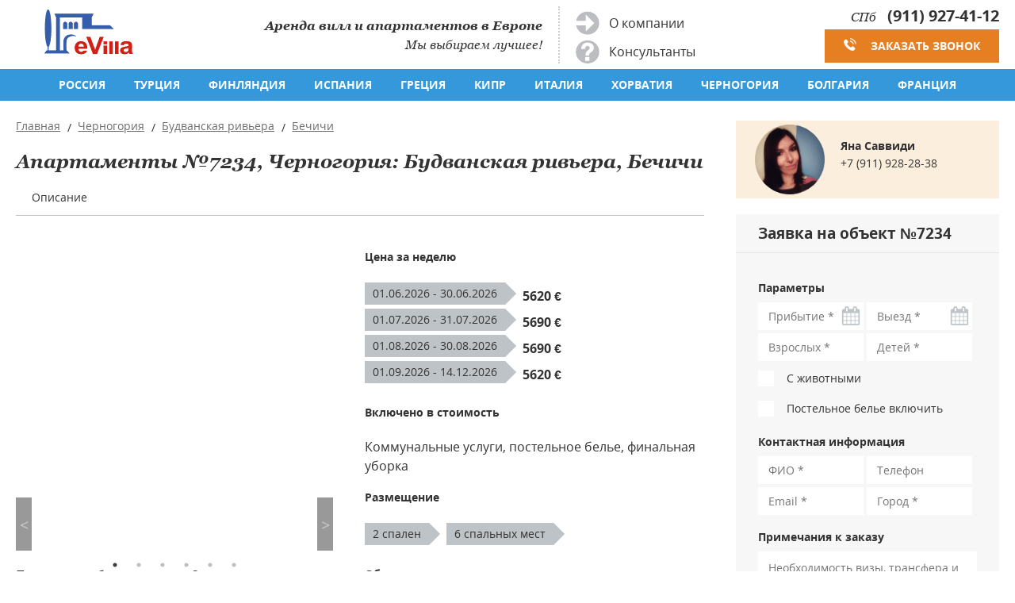

--- FILE ---
content_type: text/html; charset=utf-8
request_url: https://www.evilla.ru/putevoditelj-po-stranam/chernogoriya/villa.html?id_item=7234
body_size: 18701
content:
<!DOCTYPE html>
<html lang="ru">
<head>
  <meta charset="utf-8">
  <meta name="viewport" content="width=device-width, initial-scale=1">
<title>Апартаменты №7234, Бечичи, Черногория</title>


<meta name="description" content="Апартаменты № 7234, Бечичи, Будванская ривьера, Черногория. Снять от 5620 евро в неделю. Аренда вилл и апартаментов в Европе - компания АМТ." />


  <link rel="stylesheet" href="/css/add.css?23">
  <link rel="stylesheet" href="/css/style.min.css?23">
<link rel="stylesheet" href="/css/datepicker.css">
  <link rel="stylesheet" href="/css/lg.css">
<script>(function(w,d,s,l,i){w[l]=w[l]||[];w[l].push({'gtm.start':
new Date().getTime(),event:'gtm.js'});var f=d.getElementsByTagName(s)[0],
j=d.createElement(s),dl=l!='dataLayer'?'&l='+l:'';j.async=true;j.src=
'https://www.googletagmanager.com/gtm.js?id='+i+dl;f.parentNode.insertBefore(j,f);
})(window,document,'script','dataLayer','GTM-T87K39P');</script>




</head>
<body>
<!-- Google Tag Manager (noscript) -->
<noscript><iframe src="https://www.googletagmanager.com/ns.html?id=GTM-T87K39P"
height="0" width="0" style="display:none;visibility:hidden"></iframe></noscript>
<!-- End Google Tag Manager (noscript) -->
<svg style="display: none;">

  <symbol id="vk" viewBox="0 0 32 32" style="fill: rgb(255, 255, 255); width: 32px; height: 32px;"><g><path d="M26.712 10.96s-.167-.48-1.21-.348l-3.447.024a.785.785 0 0 0-.455.072s-.204.108-.3.37a22.1 22.1 0 0 1-1.28 2.695c-1.533 2.61-2.156 2.754-2.407 2.587-.587-.372-.43-1.51-.43-2.323 0-2.54.382-3.592-.756-3.868-.37-.084-.646-.144-1.616-.156-1.232-.012-2.274 0-2.86.287-.396.193-.695.624-.515.648.227.036.742.143 1.017.515 0 0 .3.49.347 1.568.13 2.982-.48 3.353-.48 3.353-.466.252-1.28-.167-2.478-2.634 0 0-.694-1.222-1.233-2.563-.097-.25-.288-.383-.288-.383s-.216-.168-.527-.216l-3.28.024c-.504 0-.683.228-.683.228s-.18.19-.012.587c2.562 6.022 5.483 9.04 5.483 9.04s2.67 2.79 5.7 2.597h1.376c.418-.035.634-.263.634-.263s.192-.214.18-.61c-.024-1.843.838-2.12.838-2.12.838-.262 1.915 1.785 3.065 2.575 0 0 .874.6 1.532.467l3.064-.048c1.617-.01.85-1.352.85-1.352-.06-.108-.442-.934-2.286-2.647-1.916-1.784-1.665-1.496.658-4.585 1.413-1.88 1.976-3.03 1.796-3.52z" fill-rule="evenodd"></path></g>
  </symbol>

  <symbol id="fb" viewBox="0 0 32 32" style="fill: rgb(255, 255, 255); width: 32px; height: 32px;"><g><path d="M22 5.16c-.406-.054-1.806-.16-3.43-.16-3.4 0-5.733 1.825-5.733 5.17v2.882H9v3.913h3.837V27h4.604V16.965h3.823l.587-3.913h-4.41v-2.5c0-1.123.347-1.903 2.198-1.903H22V5.16z" fill-rule="evenodd"></path></g>
  </symbol>

  <symbol id="in" viewBox="0 0 32 32" style="fill: rgb(255, 255, 255); width: 32px; height: 32px;"><g><path d="M16 5c-2.987 0-3.362.013-4.535.066-1.17.054-1.97.24-2.67.512a5.392 5.392 0 0 0-1.95 1.268 5.392 5.392 0 0 0-1.267 1.95c-.272.698-.458 1.498-.512 2.67C5.013 12.637 5 13.012 5 16s.013 3.362.066 4.535c.054 1.17.24 1.97.512 2.67.28.724.657 1.337 1.268 1.95a5.392 5.392 0 0 0 1.95 1.268c.698.27 1.498.457 2.67.51 1.172.054 1.547.067 4.534.067s3.362-.013 4.535-.066c1.17-.054 1.97-.24 2.67-.51a5.392 5.392 0 0 0 1.95-1.27 5.392 5.392 0 0 0 1.268-1.95c.27-.698.457-1.498.51-2.67.054-1.172.067-1.547.067-4.534s-.013-3.362-.066-4.535c-.054-1.17-.24-1.97-.51-2.67a5.392 5.392 0 0 0-1.27-1.95 5.392 5.392 0 0 0-1.95-1.267c-.698-.272-1.498-.458-2.67-.512C19.363 5.013 18.988 5 16 5zm0 1.982c2.937 0 3.285.01 4.445.064 1.072.05 1.655.228 2.042.38.514.198.88.437 1.265.822.385.385.624.75.823 1.265.15.387.33.97.38 2.042.052 1.16.063 1.508.063 4.445 0 2.937-.01 3.285-.064 4.445-.05 1.072-.228 1.655-.38 2.042-.198.514-.437.88-.822 1.265-.385.385-.75.624-1.265.823-.387.15-.97.33-2.042.38-1.16.052-1.508.063-4.445.063-2.937 0-3.285-.01-4.445-.064-1.072-.05-1.655-.228-2.042-.38-.514-.198-.88-.437-1.265-.822a3.408 3.408 0 0 1-.823-1.265c-.15-.387-.33-.97-.38-2.042-.052-1.16-.063-1.508-.063-4.445 0-2.937.01-3.285.064-4.445.05-1.072.228-1.655.38-2.042.198-.514.437-.88.822-1.265.385-.385.75-.624 1.265-.823.387-.15.97-.33 2.042-.38 1.16-.052 1.508-.063 4.445-.063zm0 12.685a3.667 3.667 0 1 1 0-7.334 3.667 3.667 0 0 1 0 7.334zm0-9.316a5.65 5.65 0 1 0 0 11.3 5.65 5.65 0 0 0 0-11.3zm7.192-.222a1.32 1.32 0 1 1-2.64 0 1.32 1.32 0 0 1 2.64 0" fill-rule="evenodd"></path></g>
  </symbol>

  <symbol id="tw" viewBox="0 0 32 32" style="fill: rgb(255, 255, 255); width: 32px; height: 32px;"><g><path d="M27.996 10.116c-.81.36-1.68.602-2.592.71a4.526 4.526 0 0 0 1.984-2.496 9.037 9.037 0 0 1-2.866 1.095 4.513 4.513 0 0 0-7.69 4.116 12.81 12.81 0 0 1-9.3-4.715 4.49 4.49 0 0 0-.612 2.27 4.51 4.51 0 0 0 2.008 3.755 4.495 4.495 0 0 1-2.044-.564v.057a4.515 4.515 0 0 0 3.62 4.425 4.52 4.52 0 0 1-2.04.077 4.517 4.517 0 0 0 4.217 3.134 9.055 9.055 0 0 1-5.604 1.93A9.18 9.18 0 0 1 6 23.85a12.773 12.773 0 0 0 6.918 2.027c8.3 0 12.84-6.876 12.84-12.84 0-.195-.005-.39-.014-.583a9.172 9.172 0 0 0 2.252-2.336" fill-rule="evenodd"></path></g>
  </symbol>

  <symbol id="gg" viewBox="0 0 32 32" style="fill: rgb(255, 255, 255); width: 32px; height: 32px;"><g><path d="M12 15v2.4h3.97c-.16 1.03-1.2 3.02-3.97 3.02-2.39 0-4.34-1.98-4.34-4.42s1.95-4.42 4.34-4.42c1.36 0 2.27.58 2.79 1.08l1.9-1.83C15.47 9.69 13.89 9 12 9c-3.87 0-7 3.13-7 7s3.13 7 7 7c4.04 0 6.72-2.84 6.72-6.84 0-.46-.05-.81-.11-1.16H12zm15 0h-2v-2h-2v2h-2v2h2v2h2v-2h2v-2z" fill-rule="evenodd"></path></g>
  </symbol>
</svg>
<div class="wrapper">

  <header class="header">
    <div class="header__container">

      <div class="logo">
        <a href="/">
          <img src="/img/evilla-logo.gif" alt="Evilla.ru - Аренда вилл и апартаментов в Европе">
        </a>
      </div>

      <div class="slogan">
        <div class="slogan__text">
          <div class="slogan__accent">Аренда вилл и апартаментов в Европе</div>
          Мы выбираем лучшее!
        </div>

        <div class="fast-links">
          <a href="/informatsiya/o-kompanii/" class="fast-link  fast-link--arrow">О компании</a>
          <a href="/informatsiya/consultants/" class="fast-link  fast-link--question">Консультанты</a>
        </div>
      </div>

      <div class="phones">
        <div class="phone">
          <span>СПб</span>
          <a href="tel:+79119274112" class="phone__link" name="calls_call_spb">(911) 927-41-12</a>
        </div>
        <div class="phone">
          <!--span>Москва</span>
          <a href="tel:+74957218447" class="phone__link" name="calls_call_spb">(495) 721-84-47</a-->
        </div>
        <a href="" class="btn  btn--orange  btn--callback">Заказать звонок</a>
      </div>

      <div class="burger">
        <div class="burger__control"></div>
      </div>

    </div>

<nav class="menu  menu--countries">
      <ul class="menu__list">


        <li>


<a href="/russia/" class="menu__item">Россия</a>



<span class="dropdown__mob-trigger"></span>

          <div class="dropdown  dropdown--resorts">

            <div class="dropdown__container">
              <div class="dropdown__col">
              <div class="dropdown__heading">
                <a href="/russia/karelia/" class="dropdown__link">Карелия</a>
<span class="dropdown__list-trigger"></span>
              </div>

            </div>



            </div>

          </div>
        </li>        <li>


<a href="/putevoditelj-po-stranam/turkey/" class="menu__item">Турция</a>



<span class="dropdown__mob-trigger"></span>

          <div class="dropdown  dropdown--resorts">

            <div class="dropdown__container">
              <div class="dropdown__col">
              <div class="dropdown__heading">

<a href="/putevoditelj-po-stranam/turkey/kurorty/antalya/" class="dropdown__link">Анталья</a>


<span class="dropdown__list-trigger"></span>
              </div>
              <ul class="dropdown__list">                <li><a href="/putevoditelj-po-stranam/turkey/kurorty/belek/" class="dropdown__link">Белек</a></li>                <li><a href="/putevoditelj-po-stranam/turkey/kurorty/side/" class="dropdown__link">Сиде</a></li>                <li><a href="/putevoditelj-po-stranam/turkey/kurorty/kemer/" class="dropdown__link">Кемер</a></li>                <li><a href="/putevoditelj-po-stranam/turkey/kurorty/alanya/" class="dropdown__link">Аланья</a></li>                <li><a href="/putevoditelj-po-stranam/turkey/antalya/kalkan/" class="dropdown__link">Калкан</a></li>              </ul>
            </div>

              <div class="dropdown__col">
              <div class="dropdown__heading">
                <a href="/putevoditelj-po-stranam/turkey/kurorty/marmaris/" class="dropdown__link">Мармарис</a>
<span class="dropdown__list-trigger"></span>
              </div>

            </div>              <div class="dropdown__col">
              <div class="dropdown__heading">
                <a href="/putevoditelj-po-stranam/turkey/kurorty/bodrum/" class="dropdown__link">Бодрум</a>
<span class="dropdown__list-trigger"></span>
              </div>

            </div>              <div class="dropdown__col">
              <div class="dropdown__heading">
                <a href="/putevoditelj-po-stranam/turkey/kurorty/fethie/" class="dropdown__link">Фетхие</a>
<span class="dropdown__list-trigger"></span>
              </div>

            </div>



            </div>

          </div>
        </li>        <li>


<a href="/putevoditelj-po-stranam/finland/" class="menu__item">Финляндия</a>



<span class="dropdown__mob-trigger"></span>

          <div class="dropdown  dropdown--resorts">

            <div class="dropdown__container">


<div class="dropdown__col">
              <div class="dropdown__heading">
                <a href="/putevoditelj-po-stranam/finland/all.php" class="dropdown__link">Все коттеджи</a>
              </div>
              <ul class="dropdown__list">
                                <!--li><a href="/finland/shore-sauna/" class="dropdown__link">с сауной на берегу</a></li>
                <li><a href="/finland/motorboat/" class="dropdown__link">с моторной лодкой</a></li>                <li><a href="/finland/beach/" class="dropdown__link">с песчаным пляжем</a></li>

                <li><a href="/finland/sea/" class="dropdown__link">на море / заливе</a></li-->
<li><a href="/putevoditelj-po-stranam/finland/small-cottages/" class="dropdown__link">небольшие коттеджи</a></li>
<li><a href="/putevoditelj-po-stranam/finland/for-companies/" class="dropdown__link">для больших компаний</a></li>
<li><a href="/putevoditelj-po-stranam/finland/villas/" class="dropdown__link">виллы класса люкс</a></li>
</ul>
            </div>


<div class="dropdown__col">
              <div class="dropdown__heading">
                <a href="/putevoditelj-po-stranam/finland/types/ski-resorts/" class="dropdown__link">Горнолыжные курорты</a>
                <span class="dropdown__list-trigger"></span>
              </div>
              <ul class="dropdown__list">
                <li><a href="/putevoditelj-po-stranam/finland/kurorty/vuokatti/" class="dropdown__link">Вуокатти</a></li>
                <li><a href="/putevoditelj-po-stranam/finland/kurorty/koli/" class="dropdown__link">Коли</a></li>
                <li><a href="/putevoditelj-po-stranam/finland/kurorty/himos/" class="dropdown__link">Химос</a></li>
                <li><a href="/putevoditelj-po-stranam/finland/kurorty/ruka/" class="dropdown__link">Рука</a></li>
                <li><a href="/putevoditelj-po-stranam/finland/kurorty/tahko/" class="dropdown__link">Тахко</a></li>
                <li><a href="/putevoditelj-po-stranam/finland/kurorty/yllas/" class="dropdown__link">Юлляс</a></li>
                <li><a href="/putevoditelj-po-stranam/finland/kurorty/levi/" class="dropdown__link">Леви</a></li>
                <li><a href="/putevoditelj-po-stranam/finland/kurorty/sappee/" class="dropdown__link">Саппее</a></li>
                <li><a href="/putevoditelj-po-stranam/finland/kurorty/rovaniemi/" class="dropdown__link">Рованиеми</a></li>
</ul>
            </div>


<div class="dropdown__col">
              <div class="dropdown__heading">
                <span class="dropdown__link">Виды отдыха</span>
                <span class="dropdown__list-trigger"></span>
              </div>
              <ul class="dropdown__list">
                <li><a href="/putevoditelj-po-stranam/finland/types/lakes/" class="dropdown__link">на озерах</a></li>
                <!--li><a href="/putevoditelj-po-stranam/finland/types/aquaparks/" class="dropdown__link">аквапарки</a></li-->
                <li><a href="/putevoditelj-po-stranam/finland/types/near-border/" class="dropdown__link">у границы</a></li>
                <li><a href="/putevoditelj-po-stranam/finland/types/weekend/" class="dropdown__link">на выходные</a></li>
                <li><a href="/putevoditelj-po-stranam/finland/types/with-pets/" class="dropdown__link">с домашними <br> животными</a></li>
                <li><a href="/putevoditelj-po-stranam/finland/types/fishing/" class="dropdown__link">для рыбалки</a></li>
                <li><a href="/finland/saimaa/" class="dropdown__link">на озере Саймаа</a></li>
<li><a href="/finland/parks/" class="dropdown__link">у парков отдыха</a></li>
<li><a href="/finland/nature-parks/" class="dropdown__link">у национальных парков</a></li>
</ul>
            </div>


<div class="dropdown__col">
              <div class="dropdown__heading">
                <span class="dropdown__link">В городах</span>
                <span class="dropdown__list-trigger"></span>
              </div>
              <ul class="dropdown__list">
                <li><a href="/putevoditelj-po-stranam/finland/types/helsinki/" class="dropdown__link">Хельсинки</a></li>
                <li><a href="/putevoditelj-po-stranam/finland/towns/imatra/" class="dropdown__link">Иматра</a></li>
                <li><a href="/putevoditelj-po-stranam/finland/towns/lappenranta/" class="dropdown__link">Лаппеенранта</a></li>
                <li><a href="/putevoditelj-po-stranam/finland/towns/mikkeli/" class="dropdown__link">Миккели</a></li>
                <li><a href="/putevoditelj-po-stranam/finland/towns/savonlinna/" class="dropdown__link">Савонлинна </a></li>
                <li><a href="/putevoditelj-po-stranam/finland/towns/kotka/" class="dropdown__link">Котка</a></li>
                <li><a href="/putevoditelj-po-stranam/finland/towns/lahti/" class="dropdown__link">Лахти</a></li>
                <li><a href="/putevoditelj-po-stranam/finland/towns/turku/" class="dropdown__link">Турку</a></li>
                <li><a href="/putevoditelj-po-stranam/finland/towns/kouvola/" class="dropdown__link">Коувола</a></li>
                <li><a href="/putevoditelj-po-stranam/finland/towns/joensuu/" class="dropdown__link">Йоенсуу </a></li>
                <li><a href="/putevoditelj-po-stranam/finland/towns/kuopio/" class="dropdown__link">Куопио</a></li>
                <li><a href="/putevoditelj-po-stranam/finland/towns/jyvaskyla/" class="dropdown__link">Ювяскюля</a></li>
</ul>
            </div>
<div class="dropdown__col">
              <div class="dropdown__heading">
<a href="/putevoditelj-po-stranam/finland/types/aquaparks/" class="dropdown__link">Аквапарки</a>
                <span class="dropdown__list-trigger"></span>
              </div>
              <ul class="dropdown__list">
                <li><a href="/putevoditelj-po-stranam/finland/types/aquaparks/holiday-club-saimaa/" class="dropdown__link">Holiday Club Saimaa</a></li>
                <li><a href="/putevoditelj-po-stranam/finland/types/aquaparks/tahko-spa/" class="dropdown__link">Tahko Spa</a></li>
                <li><a href="/putevoditelj-po-stranam/finland/types/aquaparks/holiday-club-bomba/" class="dropdown__link">Holiday Club Bomba</a></li>
                <li><a href="/putevoditelj-po-stranam/finland/types/aquaparks/eden-spa/" class="dropdown__link">Eden Spa</a></li>
                <li><a href="/putevoditelj-po-stranam/finland/types/aquaparks/lappeenranta-spa/" class="dropdown__link">Lappeenranta Spa</a></li>
                <li><a href="/putevoditelj-po-stranam/finland/types/aquaparks/katinkulta/" class="dropdown__link">Katinkulta</a></li>
                <li><a href="/putevoditelj-po-stranam/finland/types/aquaparks/fontanella/" class="dropdown__link">Fontanella</a></li>
                <li><a href="/putevoditelj-po-stranam/finland/types/aquaparks/imatrankylpyla/" class="dropdown__link">Imatran Kylpyla Spa</a></li>
                <li><a href="/putevoditelj-po-stranam/finland/types/aquaparks/serena/" class="dropdown__link">Serena</a></li>
</ul>
            </div>

















            </div>

          </div>
        </li>        <li>


<a href="/putevoditelj-po-stranam/ispaniya/" class="menu__item">Испания</a>



<span class="dropdown__mob-trigger"></span>

          <div class="dropdown  dropdown--resorts">

            <div class="dropdown__container">
              <div class="dropdown__col">
              <div class="dropdown__heading">

<a href="/putevoditelj-po-stranam/ispaniya/resorts/kosta-delj-maresme/" class="dropdown__link">Коста дель Маресме</a>


<span class="dropdown__list-trigger"></span>
              </div>
              <ul class="dropdown__list">                <li><a href="/putevoditelj-po-stranam/ispaniya/resorts/kosta-delj-maresme/santa-susanna/" class="dropdown__link">Санта Сусанна</a></li>                <li><a href="/putevoditelj-po-stranam/ispaniya/resorts/kosta-delj-maresme/pineda-de-maar/" class="dropdown__link">Пинеда де Маар</a></li>                <li><a href="/putevoditelj-po-stranam/ispaniya/resorts/kosta-delj-maresme/kaleljya/" class="dropdown__link">Калелья</a></li>                <li><a href="/putevoditelj-po-stranam/ispaniya/resorts/kosta-delj-maresme/vilasar-de-mar/" class="dropdown__link">Виласар де Мар</a></li>                <li><a href="/putevoditelj-po-stranam/ispaniya/resorts/kosta-delj-maresme/sant-pol-de-mar/" class="dropdown__link">Сант Поль де Мар</a></li>              </ul>
            </div>

              <div class="dropdown__col">
              <div class="dropdown__heading">

<a href="/putevoditelj-po-stranam/ispaniya/resorts/kosta-delj-solj/" class="dropdown__link">Коста дель Соль</a>


<span class="dropdown__list-trigger"></span>
              </div>
              <ul class="dropdown__list">                <li><a href="/putevoditelj-po-stranam/ispaniya/resorts/kosta-delj-solj/malaga/" class="dropdown__link">Малага</a></li>                <li><a href="/putevoditelj-po-stranam/ispaniya/resorts/kosta-delj-solj/torremolinos/" class="dropdown__link">Торремолинос</a></li>                <li><a href="/putevoditelj-po-stranam/ispaniya/resorts/kosta-delj-solj/benalmadena/" class="dropdown__link">Бенальмадена</a></li>                <li><a href="/putevoditelj-po-stranam/ispaniya/resorts/kosta-delj-solj/fuenhirola/" class="dropdown__link">Фуэнхирола</a></li>                <li><a href="/putevoditelj-po-stranam/ispaniya/resorts/kosta-delj-solj/marbeljya/" class="dropdown__link">Марбелья</a></li>                <li><a href="/putevoditelj-po-stranam/ispaniya/resorts/kosta-delj-solj/estepona/" class="dropdown__link">Эстепона</a></li>                <li><a href="/putevoditelj-po-stranam/ispaniya/resorts/kosta-delj-solj/torroks/" class="dropdown__link">Торрокс</a></li>                <li><a href="/putevoditelj-po-stranam/ispaniya/resorts/kosta-delj-solj/la-kala-de-mihas/" class="dropdown__link">Ла Кала де Михас</a></li>              </ul>
            </div>

              <div class="dropdown__col">
              <div class="dropdown__heading">

<a href="/putevoditelj-po-stranam/ispaniya/resorts/kosta-blanka/" class="dropdown__link">Коста Бланка</a>


<span class="dropdown__list-trigger"></span>
              </div>
              <ul class="dropdown__list">                <li><a href="/putevoditelj-po-stranam/ispaniya/resorts/kosta-blanka/deniya/" class="dropdown__link">Дения</a></li>                <li><a href="/putevoditelj-po-stranam/ispaniya/resorts/kosta-blanka/haveya/" class="dropdown__link">Хавея</a></li>                <li><a href="/putevoditelj-po-stranam/ispaniya/resorts/kosta-blanka/moraira/" class="dropdown__link">Морайра</a></li>                <li><a href="/putevoditelj-po-stranam/ispaniya/resorts/kosta-blanka/beniissa/" class="dropdown__link">Бенисса</a></li>                <li><a href="/putevoditelj-po-stranam/ispaniya/resorts/kosta-blanka/kaljpe/" class="dropdown__link">Кальпе</a></li>                <li><a href="/putevoditelj-po-stranam/ispaniya/resorts/kosta-blanka/aljtea/" class="dropdown__link">Альтея</a></li>                <li><a href="/putevoditelj-po-stranam/ispaniya/resorts/kosta-blanka/benidorm/" class="dropdown__link">Бенидорм</a></li>                <li><a href="/putevoditelj-po-stranam/ispaniya/resorts/kosta-blanka/alikante/" class="dropdown__link">Аликанте</a></li>              </ul>
            </div>

              <div class="dropdown__col">
              <div class="dropdown__heading">

<a href="/putevoditelj-po-stranam/ispaniya/resorts/kosta-dorada/" class="dropdown__link">Коста Дорада</a>


<span class="dropdown__list-trigger"></span>
              </div>
              <ul class="dropdown__list">                <li><a href="/putevoditelj-po-stranam/ispaniya/resorts/kosta-dorada/kalafel/" class="dropdown__link">Калафель</a></li>                <li><a href="/putevoditelj-po-stranam/ispaniya/resorts/kosta-dorada/la-pineda/" class="dropdown__link">Ла Пинеда</a></li>                <li><a href="/putevoditelj-po-stranam/ispaniya/resorts/kosta-dorada/salou/" class="dropdown__link">Салоу</a></li>                <li><a href="/putevoditelj-po-stranam/ispaniya/resorts/kosta-dorada/kambrils/" class="dropdown__link">Камбрилс</a></li>                <li><a href="/putevoditelj-po-stranam/ispaniya/resorts/kosta-dorada/mjyami-plaiya/" class="dropdown__link">Майями-Плайя</a></li>                <li><a href="/putevoditelj-po-stranam/ispaniya/resorts/kosta-dorada/amposta/" class="dropdown__link">Ампоста</a></li>                <li><a href="/putevoditelj-po-stranam/ispaniya/resorts/kosta-dorada/ospitalet-de-l-infant/" class="dropdown__link">Оспиталет де Ли Инфант</a></li>                <li><a href="/putevoditelj-po-stranam/ispaniya/resorts/kosta-dorada/l-ametla-de-mar/" class="dropdown__link">Л’Аметла де Мар</a></li>                <li><a href="/putevoditelj-po-stranam/ispaniya/resorts/kosta-dorada/sitdjes/" class="dropdown__link">Ситжес</a></li>              </ul>
            </div>

              <div class="dropdown__col">
              <div class="dropdown__heading">
                <a href="/putevoditelj-po-stranam/ispaniya/resorts/kosta-dorada/tarragona/" class="dropdown__link">Таррагона</a>
<span class="dropdown__list-trigger"></span>
              </div>

            </div>              <div class="dropdown__col">
              <div class="dropdown__heading">

<a href="/putevoditelj-po-stranam/ispaniya/resorts/maiorka/" class="dropdown__link">Майорка</a>


<span class="dropdown__list-trigger"></span>
              </div>
              <ul class="dropdown__list">                <li><a href="/putevoditelj-po-stranam/ispaniya/resorts/maiorka/alkudia/" class="dropdown__link">Алькудиа</a></li>                <li><a href="/putevoditelj-po-stranam/ispaniya/resorts/maiorka/pollensa/" class="dropdown__link">Полленза</a></li>                <li><a href="/putevoditelj-po-stranam/ispaniya/resorts/maiorka/palma/" class="dropdown__link">Пальма</a></li>                <li><a href="/putevoditelj-po-stranam/ispaniya/resorts/maiorka/kala-millor/" class="dropdown__link">Кала Миллор</a></li>                <li><a href="/putevoditelj-po-stranam/ispaniya/resorts/maiorka/san-djordi/" class="dropdown__link">Сан-Джорди</a></li>                <li><a href="/putevoditelj-po-stranam/ispaniya/resorts/maiorka/santa-ponsa/" class="dropdown__link">Санта-Понса</a></li>                <li><a href="/putevoditelj-po-stranam/ispaniya/resorts/maiorka/kala-d-or/" class="dropdown__link">Кала-д`Ор</a></li>              </ul>
            </div>

              <div class="dropdown__col">
              <div class="dropdown__heading">

<a href="/putevoditelj-po-stranam/ispaniya/resorts/tenerife/" class="dropdown__link">Тенерифе</a>


<span class="dropdown__list-trigger"></span>
              </div>
              <ul class="dropdown__list">                <li><a href="/putevoditelj-po-stranam/ispaniya/resorts/tenerife/las-amerikas/" class="dropdown__link">Лас Америкас</a></li>                <li><a href="/putevoditelj-po-stranam/ispaniya/resorts/tenerife/kosta-adehe/" class="dropdown__link">Коста Адехе</a></li>                <li><a href="/putevoditelj-po-stranam/ispaniya/resorts/tenerife/puerto-de-la-krus/" class="dropdown__link">Пуэрто де ла Круз</a></li>                <li><a href="/putevoditelj-po-stranam/ispaniya/resorts/tenerife/callao-salvaje/" class="dropdown__link">Кальяо Сальвахе</a></li>                <li><a href="/putevoditelj-po-stranam/ispaniya/resorts/tenerife/san-huan/" class="dropdown__link">Сан Хуан</a></li>              </ul>
            </div>

              <div class="dropdown__col">
              <div class="dropdown__heading">

<a href="/putevoditelj-po-stranam/ispaniya/resorts/kosta-brava-i-kosta-delj-maresme/" class="dropdown__link">Коста Брава</a>


<span class="dropdown__list-trigger"></span>
              </div>
              <ul class="dropdown__list">                <li><a href="/putevoditelj-po-stranam/ispaniya/resorts/kosta-brava-i-kosta-delj-maresme/rozes/" class="dropdown__link">Розес</a></li>                <li><a href="/putevoditelj-po-stranam/ispaniya/resorts/kosta-brava-i-kosta-delj-maresme/lestartit/" class="dropdown__link">Лестартит</a></li>                <li><a href="/putevoditelj-po-stranam/ispaniya/resorts/kosta-brava-i-kosta-delj-maresme/palamos/" class="dropdown__link">Паламос</a></li>                <li><a href="/putevoditelj-po-stranam/ispaniya/resorts/kosta-brava-i-kosta-delj-maresme/begur/" class="dropdown__link">Бегур</a></li>                <li><a href="/putevoditelj-po-stranam/ispaniya/resorts/kosta-brava-i-kosta-delj-maresme/plaiya-de-aro/" class="dropdown__link">Плайя де Аро</a></li>                <li><a href="/putevoditelj-po-stranam/ispaniya/resorts/kosta-brava-i-kosta-delj-maresme/tossa-de-maar/" class="dropdown__link">Тосса де Мар</a></li>                <li><a href="/putevoditelj-po-stranam/ispaniya/resorts/kosta-brava-i-kosta-delj-maresme/lloret-de-mar/" class="dropdown__link">Ллорет де Мар</a></li>                <li><a href="/putevoditelj-po-stranam/ispaniya/resorts/kosta-brava-i-kosta-delj-maresme/blanes/" class="dropdown__link">Бланес</a></li>                <li><a href="/putevoditelj-po-stranam/ispaniya/resorts/kosta-brava-i-kosta-delj-maresme/l-eskala/" class="dropdown__link">Л’Эскала</a></li>                <li><a href="/putevoditelj-po-stranam/ispaniya/resorts/kosta-brava-i-kosta-delj-maresme/playa-de-pals/" class="dropdown__link">Плая де Палс</a></li>                <li><a href="/putevoditelj-po-stranam/ispaniya/resorts/kosta-brava-i-kosta-delj-maresme/sa-tuna/" class="dropdown__link">Са Туна</a></li>                <li><a href="/putevoditelj-po-stranam/ispaniya/resorts/kosta-brava-i-kosta-delj-maresme/la-foska/" class="dropdown__link">Ла Фоска</a></li>              </ul>
            </div>





            </div>

          </div>
        </li>        <li>


<a href="/putevoditelj-po-stranam/greece/" class="menu__item">Греция</a>



<span class="dropdown__mob-trigger"></span>

          <div class="dropdown  dropdown--resorts">

            <div class="dropdown__container">
              <div class="dropdown__col">
              <div class="dropdown__heading">

<span class="dropdown__link">Материковая Греция</span>


<span class="dropdown__list-trigger"></span>
              </div>
              <ul class="dropdown__list">                <li><a href="/putevoditelj-po-stranam/greece/greece/paleros/" class="dropdown__link">Палерос</a></li>                <li><a href="/putevoditelj-po-stranam/greece/greece/afiny/" class="dropdown__link">Афины</a></li>                <li><a href="/putevoditelj-po-stranam/greece/greece/attika/" class="dropdown__link">Аттика</a></li>                <li><a href="/putevoditelj-po-stranam/greece/greece/halkidiki/" class="dropdown__link">Халкидики</a></li>              </ul>
            </div>

              <div class="dropdown__col">
              <div class="dropdown__heading">

<a href="/putevoditelj-po-stranam/greece/crete/" class="dropdown__link">Крит</a>


<span class="dropdown__list-trigger"></span>
              </div>
              <ul class="dropdown__list">                <li><a href="/putevoditelj-po-stranam/greece/crete/hania/" class="dropdown__link">Хания</a></li>                <li><a href="/putevoditelj-po-stranam/greece/crete/iraklion/" class="dropdown__link">Ираклион</a></li>                <li><a href="/putevoditelj-po-stranam/greece/crete/lasiti/" class="dropdown__link">Ласити</a></li>                <li><a href="/putevoditelj-po-stranam/greece/crete/retimno/" class="dropdown__link">Ретимно</a></li>                <li><a href="/putevoditelj-po-stranam/greece/crete/agios-nikolaos/" class="dropdown__link">Агиос Николаос</a></li>                <li><a href="/putevoditelj-po-stranam/greece/crete/ierapetra/" class="dropdown__link">Иерапетра</a></li>                <li><a href="/putevoditelj-po-stranam/greece/crete/sitia/" class="dropdown__link">Сития</a></li>              </ul>
            </div>

              <div class="dropdown__col">
              <div class="dropdown__heading">

<a href="/putevoditelj-po-stranam/greece/ostrova-grecii/" class="dropdown__link">Острова Греции</a>


<span class="dropdown__list-trigger"></span>
              </div>
              <ul class="dropdown__list">                <li><a href="/putevoditelj-po-stranam/greece/ostrova-grecii/kefalonia/" class="dropdown__link">Кефалония</a></li>                <li><a href="/putevoditelj-po-stranam/greece/ostrova-grecii/corfu/" class="dropdown__link">Корфу</a></li>                <li><a href="/putevoditelj-po-stranam/greece/ostrova-grecii/santorini/" class="dropdown__link">Санторини</a></li>                <li><a href="/putevoditelj-po-stranam/greece/ostrova-grecii/zakynthos/" class="dropdown__link">Закинф</a></li>                <li><a href="/putevoditelj-po-stranam/greece/ostrova-grecii/cyclades/" class="dropdown__link">Киклады</a></li>                <li><a href="/putevoditelj-po-stranam/greece/ostrova-grecii/ionicheskie/" class="dropdown__link">Ионические острова</a></li>                <li><a href="/putevoditelj-po-stranam/greece/ostrova-grecii/rodos/" class="dropdown__link">Родос</a></li>                <li><a href="/putevoditelj-po-stranam/greece/ostrova-grecii/saronicheskie/" class="dropdown__link">Саронические острова</a></li>              </ul>
            </div>

              <div class="dropdown__col">
              <div class="dropdown__heading">

<a href="/putevoditelj-po-stranam/greece/peloponnes/" class="dropdown__link">Пелопоннес</a>


<span class="dropdown__list-trigger"></span>
              </div>
              <ul class="dropdown__list">                <li><a href="/putevoditelj-po-stranam/greece/peloponnes/arkadia/" class="dropdown__link">Аркадия</a></li>                <li><a href="/putevoditelj-po-stranam/greece/peloponnes/argolida/" class="dropdown__link">Арголида</a></li>                <li><a href="/putevoditelj-po-stranam/greece/peloponnes/messinia/" class="dropdown__link">Мессиния</a></li>                <li><a href="/putevoditelj-po-stranam/greece/peloponnes/lakonia/" class="dropdown__link">Лакония</a></li>                <li><a href="/putevoditelj-po-stranam/greece/peloponnes/korinfia/" class="dropdown__link">Коринфия</a></li>                <li><a href="/putevoditelj-po-stranam/greece/peloponnes/patry/" class="dropdown__link">Патры</a></li>              </ul>
            </div>





            </div>

          </div>
        </li>        <li>


<a href="/putevoditelj-po-stranam/cyprus/" class="menu__item">Кипр</a>



<span class="dropdown__mob-trigger"></span>

          <div class="dropdown  dropdown--resorts">

            <div class="dropdown__container">
              <div class="dropdown__col">
              <div class="dropdown__heading">

<a href="/putevoditelj-po-stranam/cyprus/severnyj-kipr/" class="dropdown__link">Северный Кипр</a>


<span class="dropdown__list-trigger"></span>
              </div>
              <ul class="dropdown__list">                <li><a href="/putevoditelj-po-stranam/cyprus/severnyj-kipr/famagusta/" class="dropdown__link">Фамагуста</a></li>                <li><a href="/putevoditelj-po-stranam/cyprus/severnyj-kipr/kirenia/" class="dropdown__link">Кирения</a></li>              </ul>
            </div>

              <div class="dropdown__col">
              <div class="dropdown__heading">

<span class="dropdown__link">Южный Кипр</span>


<span class="dropdown__list-trigger"></span>
              </div>
              <ul class="dropdown__list">                <li><a href="/putevoditelj-po-stranam/cyprus/juzhnyj-kipr/polis/" class="dropdown__link">Полис</a></li>                <li><a href="/putevoditelj-po-stranam/cyprus/juzhnyj-kipr/limassol/" class="dropdown__link">Лимассол</a></li>                <li><a href="/putevoditelj-po-stranam/cyprus/juzhnyj-kipr/paphos/" class="dropdown__link">Пафос</a></li>                <li><a href="/putevoditelj-po-stranam/cyprus/juzhnyj-kipr/larnaka/" class="dropdown__link">Ларнака</a></li>                <li><a href="/putevoditelj-po-stranam/cyprus/juzhnyj-kipr/protaras/" class="dropdown__link">Протарас</a></li>                <li><a href="/putevoditelj-po-stranam/cyprus/juzhnyj-kipr/aja-napa/" class="dropdown__link">Айа-Напа</a></li>                <li><a href="/putevoditelj-po-stranam/cyprus/juzhnyj-kipr/lachi/" class="dropdown__link">Лачи</a></li>              </ul>
            </div>





            </div>

          </div>
        </li>        <li>


<a href="/putevoditelj-po-stranam/italiya/" class="menu__item">Италия</a>



<span class="dropdown__mob-trigger"></span>

          <div class="dropdown  dropdown--resorts">

            <div class="dropdown__container">
              <div class="dropdown__col">
              <div class="dropdown__heading">

<a href="/putevoditelj-po-stranam/italiya/resorts/adriaticheskaya-rivjera/" class="dropdown__link">Венецианская Ривьера</a>


<span class="dropdown__list-trigger"></span>
              </div>
              <ul class="dropdown__list">                <li><a href="/putevoditelj-po-stranam/italiya/resorts/adriaticheskaya-rivjera/linjyano/" class="dropdown__link">Линьяно</a></li>                <li><a href="/putevoditelj-po-stranam/italiya/resorts/adriaticheskaya-rivjera/bibione/" class="dropdown__link">Бибионе</a></li>                <li><a href="/putevoditelj-po-stranam/italiya/resorts/adriaticheskaya-rivjera/lido-di-ezolo/" class="dropdown__link">Лидо-ди-Езоло</a></li>                <li><a href="/putevoditelj-po-stranam/italiya/resorts/adriaticheskaya-rivjera/kaorle/" class="dropdown__link">Каорле</a></li>                <li><a href="/putevoditelj-po-stranam/italiya/resorts/adriaticheskaya-rivjera/venetsiya/" class="dropdown__link">Венеция</a></li>              </ul>
            </div>

              <div class="dropdown__col">
              <div class="dropdown__heading">

<a href="/putevoditelj-po-stranam/italiya/resorts/liguriya/" class="dropdown__link">Лигурия</a>


<span class="dropdown__list-trigger"></span>
              </div>
              <ul class="dropdown__list">                <li><a href="/putevoditelj-po-stranam/italiya/resorts/liguriya/portofino/" class="dropdown__link">Портофино</a></li>                <li><a href="/putevoditelj-po-stranam/italiya/resorts/liguriya/san-remo/" class="dropdown__link">Сан Ремо</a></li>                <li><a href="/putevoditelj-po-stranam/italiya/resorts/liguriya/rapallo/" class="dropdown__link">Рапалло</a></li>                <li><a href="/putevoditelj-po-stranam/italiya/resorts/liguriya/bordigera/" class="dropdown__link">Бордигера</a></li>                <li><a href="/putevoditelj-po-stranam/italiya/resorts/liguriya/portoventse/" class="dropdown__link">Портовенере</a></li>                <li><a href="/putevoditelj-po-stranam/italiya/resorts/liguriya/spetsiya/" class="dropdown__link">Специя</a></li>                <li><a href="/putevoditelj-po-stranam/italiya/resorts/liguriya/riomaddjore/" class="dropdown__link">Риомаджоре</a></li>                <li><a href="/putevoditelj-po-stranam/italiya/resorts/liguriya/corniglia/" class="dropdown__link">Корнилья</a></li>                <li><a href="/putevoditelj-po-stranam/italiya/resorts/liguriya/levante/" class="dropdown__link">Леванте</a></li>                <li><a href="/putevoditelj-po-stranam/italiya/resorts/liguriya/monterosso/" class="dropdown__link">Монтероссо</a></li>                <li><a href="/putevoditelj-po-stranam/italiya/resorts/liguriya/alassio/" class="dropdown__link">Алассио</a></li>              </ul>
            </div>

              <div class="dropdown__col">
              <div class="dropdown__heading">

<a href="/putevoditelj-po-stranam/italiya/resorts/neapolitanskoe-poberedjje/" class="dropdown__link">Неаполитанское побережье</a>


<span class="dropdown__list-trigger"></span>
              </div>
              <ul class="dropdown__list">                <li><a href="/putevoditelj-po-stranam/italiya/resorts/neapolitanskoe-poberedjje/pozitano/" class="dropdown__link">Позитано</a></li>                <li><a href="/putevoditelj-po-stranam/italiya/resorts/neapolitanskoe-poberedjje/sorrento/" class="dropdown__link">Сорренто</a></li>                <li><a href="/putevoditelj-po-stranam/italiya/resorts/neapolitanskoe-poberedjje/amaljfi/" class="dropdown__link">Амальфи</a></li>                <li><a href="/putevoditelj-po-stranam/italiya/resorts/neapolitanskoe-poberedjje/salerno/" class="dropdown__link">Салерно</a></li>              </ul>
            </div>

              <div class="dropdown__col">
              <div class="dropdown__heading">

<a href="/putevoditelj-po-stranam/italiya/resorts/sicilia/" class="dropdown__link">Сицилия</a>


<span class="dropdown__list-trigger"></span>
              </div>
              <ul class="dropdown__list">                <li><a href="/putevoditelj-po-stranam/italiya/resorts/2/katanjya/" class="dropdown__link">Катания</a></li>                <li><a href="/putevoditelj-po-stranam/italiya/resorts/2/sirakuzy/" class="dropdown__link">Сиракузы</a></li>                <li><a href="/putevoditelj-po-stranam/italiya/resorts/2/taormina/" class="dropdown__link">Таормина</a></li>                <li><a href="/putevoditelj-po-stranam/italiya/resorts/2/palermo/" class="dropdown__link">Палермо</a></li>                <li><a href="/putevoditelj-po-stranam/italiya/resorts/2/porto-palo-di-menfi/" class="dropdown__link">Порто Пало ди Менфи</a></li>                <li><a href="/putevoditelj-po-stranam/italiya/resorts/2/marina-di-raguza/" class="dropdown__link">Марина ди Рагуза</a></li>                <li><a href="/putevoditelj-po-stranam/italiya/resorts/2/chefalu/" class="dropdown__link">Чефалу</a></li>                <li><a href="/putevoditelj-po-stranam/italiya/resorts/sicilia/trabiya/" class="dropdown__link">Трабия</a></li>                <li><a href="/putevoditelj-po-stranam/italiya/resorts/sicilia/agridzhento/" class="dropdown__link">Агридженто</a></li>                <li><a href="/putevoditelj-po-stranam/italiya/resorts/2/kastellamare-delj-goljfo/" class="dropdown__link">Кастелламаре дель гольфо</a></li>              </ul>
            </div>

              <div class="dropdown__col">
              <div class="dropdown__heading">

<a href="" class="dropdown__link">Эмилия Романья</a>


<span class="dropdown__list-trigger"></span>
              </div>
              <ul class="dropdown__list">                <li><a href="/putevoditelj-po-stranam/italiya/resorts/venetsianskaya-rivjera/ravenna/" class="dropdown__link">Равенна</a></li>                <li><a href="/putevoditelj-po-stranam/italiya/resorts/venetsianskaya-rivjera/cherviya/" class="dropdown__link">Червия</a></li>                <li><a href="/putevoditelj-po-stranam/italiya/resorts/venetsianskaya-rivjera/milano-marittima/" class="dropdown__link">Милано Мариттима</a></li>                <li><a href="/putevoditelj-po-stranam/italiya/resorts/venetsianskaya-rivjera/bellariya/" class="dropdown__link">Беллария</a></li>                <li><a href="/putevoditelj-po-stranam/italiya/resorts/venetsianskaya-rivjera/rimini/" class="dropdown__link">Римини</a></li>                <li><a href="/putevoditelj-po-stranam/italiya/resorts/venetsianskaya-rivjera/richchione/" class="dropdown__link">Риччионе</a></li>                <li><a href="/putevoditelj-po-stranam/italiya/resorts/venetsianskaya-rivjera/kattolika/" class="dropdown__link">Каттолика</a></li>                <li><a href="/putevoditelj-po-stranam/italiya/resorts/venetsianskaya-rivjera/gabichche-mare-gabichche-monte/" class="dropdown__link">Габичче-Маре – Габичче-Монте</a></li>              </ul>
            </div>

              <div class="dropdown__col">
              <div class="dropdown__heading">

<a href="/putevoditelj-po-stranam/italiya/resorts/sardegna/" class="dropdown__link">Сардиния</a>


<span class="dropdown__list-trigger"></span>
              </div>
              <ul class="dropdown__list">                <li><a href="/putevoditelj-po-stranam/italiya/resorts/sardegna/southern/" class="dropdown__link">Южное побережье</a></li>                <li><a href="/putevoditelj-po-stranam/italiya/resorts/sardegna/north-eastern/" class="dropdown__link">Северо-восточное побережье</a></li>                <li><a href="/putevoditelj-po-stranam/italiya/resorts/sardegna/north-western/" class="dropdown__link">Северо-западное побережье</a></li>              </ul>
            </div>

              <div class="dropdown__col">
              <div class="dropdown__heading">

<a href="/putevoditelj-po-stranam/italiya/resorts/toskana/" class="dropdown__link">Тоскана</a>


<span class="dropdown__list-trigger"></span>
              </div>
              <ul class="dropdown__list">                <li><a href="/putevoditelj-po-stranam/italiya/resorts/toskana/kastiljone-della-peskaiya/" class="dropdown__link">Кастильоне делла Пескайя</a></li>                <li><a href="/putevoditelj-po-stranam/italiya/resorts/toskana/forte-dei-marmi/" class="dropdown__link">Форте-дей-Марми</a></li>                <li><a href="/putevoditelj-po-stranam/italiya/resorts/toskana/follonika/" class="dropdown__link">Фоллоника</a></li>                <li><a href="/putevoditelj-po-stranam/italiya/resorts/toskana/viareddjio/" class="dropdown__link">Виареджио</a></li>                <li><a href="/putevoditelj-po-stranam/italiya/resorts/toskana/lido-di-kamaiore/" class="dropdown__link">Лидо-ди-Камайоре</a></li>                <li><a href="/putevoditelj-po-stranam/italiya/resorts/toskana/tavarnelle-val-di-peza/" class="dropdown__link">Таварнелле-Валь-ди-Пеза</a></li>                <li><a href="/putevoditelj-po-stranam/italiya/resorts/toskana/sesto-fiorentino/" class="dropdown__link">Сесто-Фьорентино</a></li>              </ul>
            </div>

              <div class="dropdown__col">
              <div class="dropdown__heading">

<a href="/putevoditelj-po-stranam/italiya/resorts/poberedjje-odisseya/" class="dropdown__link">Побережье Одиссея</a>


<span class="dropdown__list-trigger"></span>
              </div>
              <ul class="dropdown__list">                <li><a href="/putevoditelj-po-stranam/italiya/resorts/poberedjje-odisseya/nettuno/" class="dropdown__link">Неттуно</a></li>                <li><a href="/putevoditelj-po-stranam/italiya/resorts/poberedjje-odisseya/terrachina/" class="dropdown__link">Террачина</a></li>                <li><a href="/putevoditelj-po-stranam/italiya/resorts/poberedjje-odisseya/gaeta/" class="dropdown__link">Гаэта</a></li>                <li><a href="/putevoditelj-po-stranam/italiya/resorts/poberedjje-odisseya/sperlonga/" class="dropdown__link">Сперлонга</a></li>                <li><a href="/putevoditelj-po-stranam/italiya/resorts/poberedjje-odisseya/sabaudiya/" class="dropdown__link">Сабаудия</a></li>                <li><a href="/putevoditelj-po-stranam/italiya/resorts/poberedjje-odisseya/san-feliche-chircheo/" class="dropdown__link">Сан Феличе Чирчео</a></li>              </ul>
            </div>

              <div class="dropdown__col">
              <div class="dropdown__heading">

<a href="/putevoditelj-po-stranam/italiya/resorts/kalabriya/" class="dropdown__link">Калабрия</a>


<span class="dropdown__list-trigger"></span>
              </div>
              <ul class="dropdown__list">                <li><a href="/putevoditelj-po-stranam/italiya/resorts/kalabriya/lametciya-terme/" class="dropdown__link">Ламеция-Терме</a></li>                <li><a href="/putevoditelj-po-stranam/italiya/resorts/kalabriya/chiro-marina/" class="dropdown__link">Чиро-Марина</a></li>                <li><a href="/putevoditelj-po-stranam/italiya/resorts/pugliya-bari/taranto/" class="dropdown__link">Таранто</a></li>              </ul>
            </div>

              <div class="dropdown__col">
              <div class="dropdown__heading">

<a href="/putevoditelj-po-stranam/italiya/resorts/pugliya-bari/" class="dropdown__link">Пуглия-Бари</a>


<span class="dropdown__list-trigger"></span>
              </div>
              <ul class="dropdown__list">                <li><a href="/putevoditelj-po-stranam/italiya/resorts/pugliya-bari/porto-kesario/" class="dropdown__link">Порто Кесарио</a></li>                <li><a href="/putevoditelj-po-stranam/italiya/resorts/pugliya-bari/bari/" class="dropdown__link">Бари</a></li>              </ul>
            </div>





            </div>

          </div>
        </li>        <li>


<a href="/putevoditelj-po-stranam/horvatiya/" class="menu__item">Хорватия</a>



<span class="dropdown__mob-trigger"></span>

          <div class="dropdown  dropdown--resorts">

            <div class="dropdown__container">
              <div class="dropdown__col">
              <div class="dropdown__heading">

<a href="/putevoditelj-po-stranam/horvatiya/resorts/south-dalmatia/" class="dropdown__link">Южная Далмация</a>


<span class="dropdown__list-trigger"></span>
              </div>
              <ul class="dropdown__list">                <li><a href="/putevoditelj-po-stranam/horvatiya/resorts/south-dalmatia/dubrovnik/" class="dropdown__link">Дубровник</a></li>                <li><a href="/putevoditelj-po-stranam/horvatiya/resorts/south-dalmatia/tsavtat/" class="dropdown__link">Цавтат</a></li>                <li><a href="/putevoditelj-po-stranam/horvatiya/resorts/south-dalmatia/klek/" class="dropdown__link">Клек</a></li>                <li><a href="/putevoditelj-po-stranam/horvatiya/resorts/south-dalmatia/brach/" class="dropdown__link">Брач</a></li>                <li><a href="/putevoditelj-po-stranam/horvatiya/resorts/south-dalmatia/hvar/" class="dropdown__link">Хвар</a></li>                <li><a href="/putevoditelj-po-stranam/horvatiya/resorts/south-dalmatia/korchula/" class="dropdown__link">Корчула</a></li>              </ul>
            </div>

              <div class="dropdown__col">
              <div class="dropdown__heading">

<a href="/putevoditelj-po-stranam/horvatiya/resorts/central-dalmatia/" class="dropdown__link">Центральная Далмация</a>


<span class="dropdown__list-trigger"></span>
              </div>
              <ul class="dropdown__list">                <li><a href="/putevoditelj-po-stranam/horvatiya/resorts/central-dalmatia/split/" class="dropdown__link">Сплит</a></li>                <li><a href="/putevoditelj-po-stranam/horvatiya/resorts/central-dalmatia/shibenik/" class="dropdown__link">Шибеник</a></li>                <li><a href="/putevoditelj-po-stranam/horvatiya/resorts/central-dalmatia/primoshten/" class="dropdown__link">Примоштен</a></li>                <li><a href="/putevoditelj-po-stranam/horvatiya/resorts/central-dalmatia/voditse/" class="dropdown__link">Водице</a></li>                <li><a href="/putevoditelj-po-stranam/horvatiya/resorts/central-dalmatia/rogoznitsa/" class="dropdown__link">Рогозница</a></li>                <li><a href="/putevoditelj-po-stranam/horvatiya/resorts/central-dalmatia/mimitsy/" class="dropdown__link">Мимицы</a></li>                <li><a href="/putevoditelj-po-stranam/horvatiya/resorts/central-dalmatia/bashka-voda/" class="dropdown__link">Башка Вода</a></li>                <li><a href="/putevoditelj-po-stranam/horvatiya/resorts/central-dalmatia/omish/" class="dropdown__link">Омиш</a></li>                <li><a href="/putevoditelj-po-stranam/horvatiya/resorts/central-dalmatia/vis/" class="dropdown__link">Вис</a></li>                <li><a href="/putevoditelj-po-stranam/horvatiya/resorts/central-dalmatia/makarskaya-rivjera/" class="dropdown__link">Макарска</a></li>                <li><a href="/putevoditelj-po-stranam/horvatiya/resorts/central-dalmatia/trogirskaya-rivjera/" class="dropdown__link">Трогир</a></li>              </ul>
            </div>

              <div class="dropdown__col">
              <div class="dropdown__heading">

<a href="/putevoditelj-po-stranam/horvatiya/resorts/north-dalmatia/" class="dropdown__link">Северная Далмация</a>


<span class="dropdown__list-trigger"></span>
              </div>
              <ul class="dropdown__list">                <li><a href="/putevoditelj-po-stranam/horvatiya/resorts/north-dalmatia/zadar/" class="dropdown__link">Задар</a></li>                <li><a href="/putevoditelj-po-stranam/horvatiya/resorts/north-dalmatia/biograd/" class="dropdown__link">Биоград</a></li>                <li><a href="/putevoditelj-po-stranam/horvatiya/resorts/north-dalmatia/tisno/" class="dropdown__link">Тисно</a></li>              </ul>
            </div>

              <div class="dropdown__col">
              <div class="dropdown__heading">

<a href="/putevoditelj-po-stranam/horvatiya/resorts/istriya/" class="dropdown__link">Истрия</a>


<span class="dropdown__list-trigger"></span>
              </div>
              <ul class="dropdown__list">                <li><a href="/putevoditelj-po-stranam/horvatiya/resorts/istriya/medulin/" class="dropdown__link">Медулин</a></li>                <li><a href="/putevoditelj-po-stranam/horvatiya/resorts/istriya/pula/" class="dropdown__link">Пула</a></li>                <li><a href="/putevoditelj-po-stranam/horvatiya/resorts/istriya/savudriya/" class="dropdown__link">Савудрия</a></li>                <li><a href="/putevoditelj-po-stranam/horvatiya/resorts/istriya/novigrad/" class="dropdown__link">Новиград</a></li>                <li><a href="/putevoditelj-po-stranam/horvatiya/resorts/istriya/porech/" class="dropdown__link">Поречь</a></li>                <li><a href="/putevoditelj-po-stranam/horvatiya/resorts/istriya/rovinj/" class="dropdown__link">Ровинь</a></li>                <li><a href="/putevoditelj-po-stranam/horvatiya/resorts/istriya/opatiya/" class="dropdown__link">Опатия</a></li>              </ul>
            </div>





            </div>

          </div>
        </li>        <li>


<a href="/putevoditelj-po-stranam/chernogoriya/" class="menu__item">Черногория</a>



<span class="dropdown__mob-trigger"></span>

          <div class="dropdown  dropdown--resorts">

            <div class="dropdown__container">
              <div class="dropdown__col">
              <div class="dropdown__heading">

<a href="/putevoditelj-po-stranam/chernogoriya/resorts/gertceg-novi/" class="dropdown__link">Герцег Нови</a>


<span class="dropdown__list-trigger"></span>
              </div>
              <ul class="dropdown__list">                <li><a href="/putevoditelj-po-stranam/chernogoriya/resorts/gertceg-novi/igalo/" class="dropdown__link">Игало</a></li>                <li><a href="/putevoditelj-po-stranam/chernogoriya/resorts/gertceg-novi/savina/" class="dropdown__link">Савина</a></li>                <li><a href="/putevoditelj-po-stranam/chernogoriya/resorts/gertceg-novi/ddjenovichi/" class="dropdown__link">Дженовичи</a></li>                <li><a href="/putevoditelj-po-stranam/chernogoriya/resorts/gertceg-novi/nivitse/" class="dropdown__link">Нивице</a></li>                <li><a href="/putevoditelj-po-stranam/chernogoriya/resorts/gertceg-novi/meljne/" class="dropdown__link">Мельне</a></li>              </ul>
            </div>

              <div class="dropdown__col">
              <div class="dropdown__heading">

<a href="/putevoditelj-po-stranam/chernogoriya/resorts/kotorskaya-buhta/" class="dropdown__link">Которская Бухта</a>


<span class="dropdown__list-trigger"></span>
              </div>
              <ul class="dropdown__list">                <li><a href="/putevoditelj-po-stranam/chernogoriya/resorts/kotorskaya-buhta/kotor/" class="dropdown__link">Котор</a></li>                <li><a href="/putevoditelj-po-stranam/chernogoriya/resorts/kotorskaya-buhta/prchanj/" class="dropdown__link">Прчань</a></li>                <li><a href="/putevoditelj-po-stranam/chernogoriya/resorts/kotorskaya-buhta/perast/" class="dropdown__link">Пераст</a></li>                <li><a href="/putevoditelj-po-stranam/chernogoriya/resorts/kotorskaya-buhta/dobrota/" class="dropdown__link">Доброта</a></li>                <li><a href="/putevoditelj-po-stranam/chernogoriya/resorts/kotorskaya-buhta/morinji/" class="dropdown__link">Мориньи</a></li>                <li><a href="/putevoditelj-po-stranam/chernogoriya/resorts/kotorskaya-buhta/orahovac/" class="dropdown__link">Ораховац</a></li>                <li><a href="/putevoditelj-po-stranam/chernogoriya/resorts/kotorskaya-buhta/stoliv/" class="dropdown__link">Столив</a></li>                <li><a href="/putevoditelj-po-stranam/chernogoriya/resorts/kotorskaya-buhta/muo/" class="dropdown__link">Муо</a></li>                <li><a href="/putevoditelj-po-stranam/chernogoriya/resorts/kotorskaya-buhta/bigovo/" class="dropdown__link">Бигово</a></li>                <li><a href="/putevoditelj-po-stranam/chernogoriya/resorts/kotorskaya-buhta/lyuta/" class="dropdown__link">Люта</a></li>                <li><a href="/putevoditelj-po-stranam/chernogoriya/resorts/kotorskaya-buhta/risan/" class="dropdown__link">Рисан</a></li>              </ul>
            </div>

              <div class="dropdown__col">
              <div class="dropdown__heading">

<a href="/putevoditelj-po-stranam/chernogoriya/resorts/budva/" class="dropdown__link">Будванская ривьера</a>


<span class="dropdown__list-trigger"></span>
              </div>
              <ul class="dropdown__list">                <li><a href="/putevoditelj-po-stranam/chernogoriya/resorts/budva/rafailovichi/" class="dropdown__link">Рафаиловичи</a></li>                <li><a href="/putevoditelj-po-stranam/chernogoriya/resorts/budva/bechichi/" class="dropdown__link">Бечичи</a></li>                <li><a href="/putevoditelj-po-stranam/chernogoriya/resorts/budva/budva/" class="dropdown__link">Будва</a></li>                <li><a href="/putevoditelj-po-stranam/chernogoriya/resorts/budva/sveti-stefan/" class="dropdown__link">Святой Стефан</a></li>                <li><a href="/putevoditelj-po-stranam/chernogoriya/resorts/budva/prjno/" class="dropdown__link">Пржно</a></li>              </ul>
            </div>

              <div class="dropdown__col">
              <div class="dropdown__heading">

<a href="/putevoditelj-po-stranam/chernogoriya/resorts/tivat/" class="dropdown__link">Тиват</a>


<span class="dropdown__list-trigger"></span>
              </div>
              <ul class="dropdown__list">                <li><a href="/putevoditelj-po-stranam/chernogoriya/resorts/tivat/krasichi/" class="dropdown__link">Красичи</a></li>                <li><a href="/putevoditelj-po-stranam/chernogoriya/resorts/tivat/radovichi/" class="dropdown__link">Радовичи</a></li>                <li><a href="/putevoditelj-po-stranam/chernogoriya/resorts/tivat/lushtitsa/" class="dropdown__link">Луштица</a></li>              </ul>
            </div>

              <div class="dropdown__col">
              <div class="dropdown__heading">
                <a href="/putevoditelj-po-stranam/chernogoriya/resorts/petrovats/" class="dropdown__link">Петровац</a>
<span class="dropdown__list-trigger"></span>
              </div>

            </div>              <div class="dropdown__col">
              <div class="dropdown__heading">
                <a href="/putevoditelj-po-stranam/chernogoriya/resorts/bar/" class="dropdown__link">Бар</a>
<span class="dropdown__list-trigger"></span>
              </div>

            </div>



            </div>

          </div>
        </li>        <li>


<a href="/putevoditelj-po-stranam/bolgariya/" class="menu__item">Болгария</a>



<span class="dropdown__mob-trigger"></span>

          <div class="dropdown  dropdown--resorts">

            <div class="dropdown__container">
              <div class="dropdown__col">
              <div class="dropdown__heading">

<a href="/putevoditelj-po-stranam/bolgariya/resorts/varna/" class="dropdown__link">Аэропорт Варны</a>


<span class="dropdown__list-trigger"></span>
              </div>
              <ul class="dropdown__list">                <li><a href="/putevoditelj-po-stranam/bolgariya/resorts/varna/albena/" class="dropdown__link">Албена</a></li>                <li><a href="/putevoditelj-po-stranam/bolgariya/resorts/varna/zolotye-peski/" class="dropdown__link">Золотые пески</a></li>                <li><a href="/putevoditelj-po-stranam/bolgariya/resorts/varna/kranevo/" class="dropdown__link">Кранево</a></li>                <li><a href="/putevoditelj-po-stranam/bolgariya/resorts/varna/balchik/" class="dropdown__link">Балчик</a></li>                <li><a href="/putevoditelj-po-stranam/bolgariya/resorts/varna/varna/" class="dropdown__link">Варна</a></li>                <li><a href="/putevoditelj-po-stranam/bolgariya/resorts/varna/byala/" class="dropdown__link">Бяла</a></li>              </ul>
            </div>

              <div class="dropdown__col">
              <div class="dropdown__heading">

<a href="/putevoditelj-po-stranam/bolgariya/resorts/burgass/" class="dropdown__link">Аэропорт Бургаса</a>


<span class="dropdown__list-trigger"></span>
              </div>
              <ul class="dropdown__list">                <li><a href="/putevoditelj-po-stranam/bolgariya/resorts/burgass/svyatoi-vlas/" class="dropdown__link">Святой Влас</a></li>                <li><a href="/putevoditelj-po-stranam/bolgariya/resorts/burgass/paradiz-bich/" class="dropdown__link">Парадиз Бич</a></li>                <li><a href="/putevoditelj-po-stranam/bolgariya/resorts/burgass/obzor/" class="dropdown__link">Обзор</a></li>                <li><a href="/putevoditelj-po-stranam/bolgariya/resorts/burgass/elenite/" class="dropdown__link">Елените</a></li>                <li><a href="/putevoditelj-po-stranam/bolgariya/resorts/burgass/solnechnyi-bereg/" class="dropdown__link">Солнечный берег</a></li>              </ul>
            </div>

              <div class="dropdown__col">
              <div class="dropdown__heading">
                <a href="/putevoditelj-po-stranam/bolgariya/resorts/burgass/nesebr/" class="dropdown__link">Несебр</a>
<span class="dropdown__list-trigger"></span>
              </div>

            </div>



            </div>

          </div>
        </li>        <li>


<a href="/putevoditelj-po-stranam/france/" class="menu__item">Франция</a>



<span class="dropdown__mob-trigger"></span>

          <div class="dropdown  dropdown--resorts">

            <div class="dropdown__container">
              <div class="dropdown__col">
              <div class="dropdown__heading">
                <a href="/putevoditelj-po-stranam/france/kurorty/shamony/" class="dropdown__link">Шамони</a>
<span class="dropdown__list-trigger"></span>
              </div>

            </div>



            </div>

          </div>
        </li>      </ul>

    </nav>  </header>


  <main class="main">

    <div class="content  content--cols">



      <div class="content__col">

        <nav class="breadcrumbs">
          <ul class="breadcrumbs__list">
            <li class="breadcrumbs__item"><a href="/">Главная</a></li>
            <li class="breadcrumbs__item"><a href="/putevoditelj-po-stranam/chernogoriya/">Черногория</a></li>
            <li class="breadcrumbs__item"><a href="/putevoditelj-po-stranam/chernogoriya/resorts/budva/">Будванская ривьера</a></li>
            <li class="breadcrumbs__item"><a href="/putevoditelj-po-stranam/chernogoriya/resorts/budva/bechichi/">Бечичи</a></li>
          </ul>
        </nav>

        <h1 class="title  title--object">Апартаменты №7234, Черногория: Будванская ривьера, Бечичи</h1>



        <div class="tabs" id="tabs">

          <ul class="tabs__nav">
            <li><a href="#tab1" class="tabs__item">Описание</a></li>
            <!--<li><a href="#tab2" class="tabs__item">Отзывы</a></li>-->
          </ul>

          <div id="tab1" class="card">

            <div class="card__col  card__col--left">


<div class="gallery">
<a href='/inetshop/services/extimages/7234/lmrg_sys_items_field_21/1.jpg' class='gallery__item'><img src='/inetshop/services/extimages/7234/lmrg_sys_items_field_21/1.jpg' alt=''></a><a href='/inetshop/services/extimages/7234/lmrg_sys_items_field_21/3.jpg' class='gallery__item'><img src='/inetshop/services/extimages/7234/lmrg_sys_items_field_21/3.jpg' alt=''></a><a href='/inetshop/services/extimages/7234/lmrg_sys_items_field_21/6.jpg' class='gallery__item'><img src='/inetshop/services/extimages/7234/lmrg_sys_items_field_21/6.jpg' alt=''></a><a href='/inetshop/services/extimages/7234/lmrg_sys_items_field_21/4.jpg' class='gallery__item'><img src='/inetshop/services/extimages/7234/lmrg_sys_items_field_21/4.jpg' alt=''></a><a href='/inetshop/services/extimages/7234/lmrg_sys_items_field_21/5.jpg' class='gallery__item'><img src='/inetshop/services/extimages/7234/lmrg_sys_items_field_21/5.jpg' alt=''></a><a href='/inetshop/services/extimages/7234/lmrg_sys_items_field_21/2.jpg' class='gallery__item'><img src='/inetshop/services/extimages/7234/lmrg_sys_items_field_21/2.jpg' alt=''></a></div>

<div class="gallery-nav">
<div class='gallery__item'><img src='/inetshop/services/extimages/7234/lmrg_sys_items_field_21/1.jpg' alt=''></div>
<div class='gallery__item'><img src='/inetshop/services/extimages/7234/lmrg_sys_items_field_21/3.jpg' alt=''></div>
<div class='gallery__item'><img src='/inetshop/services/extimages/7234/lmrg_sys_items_field_21/6.jpg' alt=''></div>
<div class='gallery__item'><img src='/inetshop/services/extimages/7234/lmrg_sys_items_field_21/4.jpg' alt=''></div>
<div class='gallery__item'><img src='/inetshop/services/extimages/7234/lmrg_sys_items_field_21/5.jpg' alt=''></div>
<div class='gallery__item'><img src='/inetshop/services/extimages/7234/lmrg_sys_items_field_21/2.jpg' alt=''></div>
</div>



              <p><p>Полностью оборудованные 2-х спальные апартаменты в Бечичи с видом на море. размещение: 4 +2 (2 спальни) - максимум 6 человек Структура: 2 спальни, гостиная, столовая, кухня, ванная комната (душевая кабина), балкон / Sea Side Кровати: двуспальная кровать (2), две односпальные кровати (2), Диван-кровать в гостиной (2) оборудование: Стиральная машина, кондиционер (гостиная), Wi-Fi интернет, кабельное телевидение, встроенная кухня, электрическая плита, холодильник, все кухонные принадлежности Автостоянка:Общественная стоянка рядом с комплексом</p></p>

            </div>

            <div class="card__col  card__col--right">

              <h4>Цена за неделю</h4>

              <div class="card__params">
<!--
                <div class="arrow-label">01.06.2018 - 30.06.2018</div><b>1950 €</b>
                <div class="arrow-label">01.06.2018 - 30.06.2018</div><b>1950 €</b>
                <div class="arrow-label">01.06.2018 - 30.06.2018</div><b>1950 €</b>
-->

<div class="arrow-label">01.06.2026 - 30.06.2026</div><b>5620 €</b><div class="arrow-label">01.07.2026 - 31.07.2026</div><b>5690 €</b><div class="arrow-label">01.08.2026 - 30.08.2026</div><b>5690 €</b><div class="arrow-label">01.09.2026 - 14.12.2026</div><b>5620 €</b>











              </div>
              <h4>Включено в стоимость</h4>

              <p>Коммунальные услуги, постельное белье, финальная уборка</p>

              <h4>Размещение</h4>

              <div class="card__params">
                <div class="arrow-label">2 спален</div>
                <div class="arrow-label">6 спальных мест</div>
              </div>

              <h4>Оборудование</h4>

              <div class="card__params">



                <div class="arrow-label">Стиральная машина</div>
                <div class="arrow-label">Холодильник</div>


                <div class="arrow-label">Кондиционер</div>





              </div>

              <h4>Расстояние</h4>

              <div class="card__params">
                <div class="arrow-label">до ресторана 100 м</div>
                <div class="arrow-label">до магазина 100 м</div>
                <div class="arrow-label">до моря 300 м</div>
                <div class="arrow-label">до аэропорта 28 км</div>
              </div>

              <h4>Дополнительно</h4>

              <div class="card__params">
                <div class="arrow-label">Депозит</div><b>0 €</b>
              </div>

              <h4>Не включено в стоимость</h4>

              <p>туристическая такса, трансфер</p>

<div class="reserve-card">
      <a href="#" class="btn  btn--orange  btn--reserve">Оставить заявку</a>
    </div>

            </div>




          </div>


          <div id="tab2" class="card">


          </div>






        </div>

      </div>


<div style="display:none;">
<span id="item_number">7234</span>
<span id="item_country">Черногория</span>
<span id="item_region">Будванская ривьера</span>
<span id="item_resort">Бечичи</span>
</div>


      <aside class="sidebar">

<div class="consult  consult--item">
    <div class="consult__img">
        <img data-src="/img/manager/jana.png" alt="" class="lazyload">
    </div>
    <div class="consult__info">
        <div class="consult__name">Яна Саввиди</div>
        <!--<a href="" class="consult__contact">Skype: Gleb</a>-->
        <a href="tel:+79119282838" class="consult__contact">+7 (911) 928-28-38</a>
        <!--<a href="mailto:yana@evilla.ru" class="consult__contact">yana@evilla.ru</a>-->
    </div>
</div><!-- не удалять -->

<div class="modal  modal--static">
    <div class="modal__form form">
      <div class="modal-overlay-close">
        <h3>Заявка на объект №7234</h3>
      </div>

      <div class="modal__inner">

<form action='/putevoditelj-po-stranam/chernogoriya/villa.html?id_item=7234&' method='post' enctype='multipart/form-data' id="form_order_strict1" name="form_order_full">
<input type='hidden' name='user_f_16' value='' name="object_item"/>
<input type='hidden' name='user_f_20' value='' name="object_country"/>
<input type='hidden' name='user_f_19' value='' name="object_resort"/>
<input type='hidden' name='user_f_26' value='' />

        <div class="modal__title">Параметры</div>
        <div class="input  input--date  input--text  input--md">
          <input name='user_f_4' type="text" placeholder="Прибытие *" value="" required="" autocomplete="off"><input type='hidden' name='user_f_29' value='3.142.247.18' /><input type='hidden' name='user_f_30' value='/putevoditelj-po-stranam/chernogoriya/villa.html?id_item=7234' /><input type='hidden' name='user_f_31' value='Mozilla/5.0 (Macintosh; Intel Mac OS X 10_15_7) AppleWebKit/537.36 (KHTML, like Gecko) Chrome/131.0.0.0 Safari/537.36; ClaudeBot/1.0; +claudebot@anthropic.com)' /><input type='hidden' name='user_f_32' value='' />
        </div>

        <div class="input  input--date  input--text  input--md">
          <input name='user_f_5' type="text" placeholder="Выезд *" value="" required="" autocomplete="off">
        </div>

        <div class="input  input--text  input--md">
          <input type="text" name='user_f_6' placeholder="Взрослых *" value="" required="">
        </div>

        <div class="input  input--text  input--md">
          <input type="text" name='user_f_7' placeholder="Детей *" value="" required="">
        </div>

        <div class="checkbox">
          <input type="checkbox" name="user_f_8" id="pets1" value='1'>
          <label for="pets1" class="checkbox__label">С животными</label>
          <input type='hidden' name='user_f_8_cb' value='1' />
        </div>

        <div class="checkbox">
          <input type="checkbox" name="user_f_9" id="pb1" value='1'>
          <label for="pb1" class="checkbox__label">Постельное белье включить</label>
          <input type='hidden' name='user_f_9_cb' value='1' />
        </div>

        <div class="modal__title">Контактная информация</div>
        <div class="input  input--md">
          <input type="text" placeholder="ФИО *" required="" name='user_f_1' value='' />
        </div>
        <div class="input  input--md">
          <input type="tel" placeholder="Телефон" name='user_f_3' value='' />
        </div>
        <div class="input  input--md">
          <input type="email" placeholder="Email *" name='user_f_10' value='' required="" />
        </div>
        <div class="input  input--md">
          <input type="text" placeholder="Город *" name='user_f_11' value=''  required="" />
        </div>

        <div class="modal__title">Примечания к заказу</div>
        <div class="input  input--fw">
          <textarea placeholder="Необходимость визы, трансфера и др." name='user_f_12'></textarea>
        </div>

        <p>Отправляя форму, Вы соглашаетесь с условиями <a href="#">пользовательского соглашения.</a></p>


        <div class="submit  submit--fw">
          <input type='hidden' name='pl_plugin_ident' value='aeee49efcaf6f6f3417bbc920f8a2579' />
          <input type="submit" class="btn  btn--orange  btn--filter" value="Отправить">
        </div>
</form>


                <div class="modal-result">
                    <div class="section-title">
                        <div class="modal-title">Благодарим Вас за заявку</div>
                        <span>мы свяжемся с Вами в ближайшее время</span>
                        <span class="line"></span>
                    </div>
                </div>
                
                <div class="loader" style="text-align: center !important;">
                    <img data-src="/img/ajax-loader.gif" width="198" height="198" class="lazyload">
                </div>


      </div>
    </div>
  </div>

        <!--<a href="#" class="btn  btn--orange  btn--reserve  btn--fullwidth">Оставить заявку</a>-->

        <div class="map template">
<div id="map"></div>
 <script async>
      function initMap() {
        var map_ip41870 = new google.maps.LatLng(42.2835, 18.878331);

        var map = new google.maps.Map(document.getElementById('map'), {
          center: map_ip41870,
          zoom: 8
        });
        var image = '/img/villa1.png';

        var marker = new google.maps.Marker({
          position: map_ip41870,
          map: map,
          title: '№ 7234 Будванская ривьера',
          icon: image,
          animation: google.maps.Animation.DROP,
        });


        var contentString = '<h3>№ 7234 Бечичи</h3><ul class="shortInfo"><li>Спален: 2</li><li>Спальных мест: 6</li></ul>';

        var infowindow = new google.maps.InfoWindow({
          content: contentString,
          maxWidth: 280
        });

        var infowindow = new google.maps.InfoWindow({
          content: contentString
        });

        marker.addListener('click', function() {
          infowindow.open(map, marker);
        });





      }



    </script>
<script src="https://maps.googleapis.com/maps/api/js?key=AIzaSyDq4IAw09r9Im_ypV10-xaHJP4CRycmnyI&callback=initMap" async defer></script>
</div>





        <div class="social  social--index">
          <ul class="social__list">
            <li><a href="#" class="social__item"></a></li>
            <li><a href="#" class="social__item"></a></li>
            <li><a href="#" class="social__item"></a></li>
            <li><a href="#" class="social__item"></a></li>
            <li><a href="#" class="social__item"></a></li>
            <li><a href="#" class="social__item"></a></li>
          </ul>
        </div>
      </aside>

    </div>




</main>


<footer class="footer">

    <nav class="menu  menu--footer">
      <ul class="menu__list">
        <li><a href="/informatsiya/o-kompanii/" class="menu__item">О компании</a></li>
        <li><a href="/informatsiya/partners/" class="menu__item">Наши партнеры</a></li>
        <li><a href="/informatsiya/kak-bronirovatj/" class="menu__item">Бронирование</a></li>
        <li><a href="/informatsiya/stars-and-prices/" class="menu__item">Категории и цены</a></li>
        <li><a href="/reviews/" class="menu__item">Отзывы</a></li>
        <li><a href="/informatsiya/pressa/" class="menu__item">Пресса о нас</a></li>
        <li><a href="/informatsiya/contacts/" class="menu__item">Контакты</a></li>
      </ul>
    </nav>

    <div class="footer__row">
      <div class="footer__col">
        <h4>ООО "АМТ"</h4>
        <p>Аренда вилл и апартаментов<br> в Европе</p>
        <div class="social">
          <p>Присоединяйтесь к нам<br> в социальных сетях</p>
          <ul class="social__list">
            <li>
              <a href="https://vk.com/evillaru" class="social__item" target="_blank">
                <svg width="32" height="32">
                  <use xmlns:xlink="http://www.w3.org/1999/xlink" xlink:href="#vk"></use>
                </svg>
              </a>
            </li>
            <li>
              <a href="https://www.facebook.com/evilla.ru" class="social__item" target="_blank">
                <svg width="32" height="32">
                  <use xmlns:xlink="http://www.w3.org/1999/xlink" xlink:href="#fb"></use>
                </svg>
              </a>
            </li>
            <li>
              <a href="https://instagram.com/evilla.ru" class="social__item" target="_blank">
                <svg width="32" height="32">
                  <use xmlns:xlink="http://www.w3.org/1999/xlink" xlink:href="#in"></use>
                </svg>
              </a>
            </li>
            <!--li>
              <a href="https://twitter.com/intent/follow?source=followbutton&variant=1.0&screen_name=evillaru" class="social__item" target="_blank">
                <svg width="32" height="32">
                  <use xmlns:xlink="http://www.w3.org/1999/xlink" xlink:href="#tw"></use>
                </svg>
              </a>
            </li-->
            
          </ul>
        </div>

      </div>
      <div class="footer__col">
        <h4>Регионы</h4>
        <ul class="footer__list  footer__list--2">
          <li><a href="/putevoditelj-po-stranam/finland/">Финляндия</a></li>
<li><a href="/putevoditelj-po-stranam/ispaniya/">Испания</a></li>
          
          <li><a href="/putevoditelj-po-stranam/greece/">Греция</a></li>
          <li><a href="/putevoditelj-po-stranam/cyprus/">Кипр</a></li>
          <li><a href="/putevoditelj-po-stranam/italiya/">Италия</a></li>
          <li><a href="/putevoditelj-po-stranam/horvatiya/">Хорватия</a></li>
          <li><a href="/putevoditelj-po-stranam/turkey/">Турция</a></li>
          <li><a href="/putevoditelj-po-stranam/chernogoriya/">Черногория</a></li>
          <li><a href="/putevoditelj-po-stranam/bolgariya/">Болгария</a></li>
        <li><a href="/putevoditelj-po-stranam/france/">Франция</a></li></ul>
<h4>Отдыхающим</h4>
        <ul class="footer__list  footer__list--2">
<li><a href="/informatsiya/faq/">Вопросы и ответы</a></li>          
<li><a href="/informatsiya/stars-and-prices/">Категории домов</a></li>
<li><a href="/informatsiya/kak-bronirovatj/">Как бронировать</a></li>
<li><a href="/informatsiya/dlya-vladeljtsev/">Владельцам</a></li></ul> 
      </div>
      <div class="footer__col">
        <h4>Свяжитесь с нами</h4>
        <div class="footer__address"><b>Санкт-Петербург</b>, Апраксин пер., 19-21 офис 117. Время работы: пн-пт 11-20.</div>
<div class="footer__address"><b>Москва</b>, ул. 1905 года, 10 строение 1, офис 218. Офисный центр МТА.</div>

      </div>
      <div class="footer__col">
        <div class="footer-map">
          <!--<iframe src="https://yandex.ru/map-widget/v1/?um=constructor%3Ae06676c68582c2bc28f288c49145d473dedd8fd890e3776fdb9915582e57c35d&amp;source=constructor" width="320" height="240" frameborder="0"></iframe>-->


          <iframe data-src="https://www.google.com/maps/d/embed?mid=13LQ9VPm1YqWdM1ClNH8VbvD03AUPQ03D&hl=ru&key=AIzaSyDq4IAw09r9Im_ypV10-xaHJP4CRycmnyI" width="320" height="240" frameborder="0" scrolling="no" allowfullscreen="" style="border:0;" class="lazyload"></iframe>



        </div>
      </div>
    </div>

    <div class="footer__dark">
      <div class="footer__bottom">
        <div class="footer__col">
          <div class="copyright">© 2010-2021, ООО "АМТ", все права защищены</div>
        </div>
        <!--div class="footer__col">
          <a href="#" target="_blank">Пользовательское соглашение</a>
        </div-->
      </div>
    </div>
  </footer>


</div>




<script src="https://ajax.googleapis.com/ajax/libs/jquery/3.3.1/jquery.min.js"></script>
<script src="https://ajax.googleapis.com/ajax/libs/jqueryui/1.12.1/jquery-ui.min.js"></script>
<script src="/js/slick.min.js"></script>
<script src="/js/jquery.maskedinput.min.js"></script>
<script src="/js/lightgallery.min.js"></script>
<script src="/js/lg-thumbnail.min.js"></script>
<script src="/js/lg-init.js"></script>
<script src="/js/app.min.js"></script>

<script src="/js/add.js"></script>

<script>
jQuery(document).ready(function () {
    var form_order_strict = $('#form_order_strict');
    form_order_strict.submit(function(e){
        e.preventDefault();
        $.ajax({
            type: 'post',
            url: form_order_strict.attr('action'),
            data: form_order_strict.serializeArray(),
            beforeSend: function(){
                form_order_strict.hide();
                $('#form_order_strict ~ .loader').addClass('loader--active');
            },
            success: function (data) {
                form_order_strict.hide();
                $('#form_order_strict + .modal-result').addClass('modal-result--active');
                $('#form_order_strict ~ .loader').removeClass('loader--active');
		//$('.section-title').html('<div>Благодарим Вас за заявку</div><div>мы свяжемся с Вами в ближайшее время</div><div><a href="https://api.impay.ru/widget/pay?prov=2&sum=100000" class="btn  btn--orange">Оплатить</a></div><span class="line"></span>');
            }
        });
    });
});
</script>


<script>
jQuery(document).ready(function () {
    var form_order_strict1 = $('#form_order_strict1');
    form_order_strict1.submit(function(e){
        e.preventDefault();
        $.ajax({
            type: 'post',
            url: form_order_strict1.attr('action'),
            data: form_order_strict1.serializeArray(),
            beforeSend: function(){
                form_order_strict1.hide();
                $('#form_order_strict1 ~ .loader').addClass('loader--active');
            },
            success: function (data) {
                form_order_strict1.hide();
                $('#form_order_strict1 + .modal-result').addClass('modal-result--active');
                $('#form_order_strict1 ~ .loader').removeClass('loader--active');
		//$('.section-title').html('<div>Благодарим Вас за заявку</div><div>мы свяжемся с Вами в ближайшее время</div><div><a href="https://api.impay.ru/widget/pay?prov=2&sum=100000" class="btn  btn--orange">Оплатить</a></div><span class="line"></span>');
            }
        });
    });
});
</script>






<div class="modal-overlay  modal-overlay--request">
  <div class="modal">
    <div class="modal__form form">
      <div class="modal-overlay-close">
        <h3>Заявка на объект №7234</h3>
        <button type="button">Закрыть</button>
      </div>

      <div class="modal__inner">

000000000<form action='/putevoditelj-po-stranam/chernogoriya/villa.html?id_item=7234&' method='post' enctype='multipart/form-data' id="form_order_strict" name="form_order_full">
<input type='hidden' name='user_f_16' value='' />
<input type='hidden' name='user_f_20' value='' />
<input type='hidden' name='user_f_19' value='' />
<input type='hidden' name='user_f_26' value='' />



        <div class="modal__title">Параметры</div>
        <div class="input  input--date  input--text  input--md">
          <input name='user_f_4' type="text" placeholder="Прибытие *" value="" required="" autocomplete="off"><input type='hidden' name='user_f_29' value='3.142.247.18' /><input type='hidden' name='user_f_30' value='/putevoditelj-po-stranam/chernogoriya/villa.html?id_item=7234' /><input type='hidden' name='user_f_31' value='Mozilla/5.0 (Macintosh; Intel Mac OS X 10_15_7) AppleWebKit/537.36 (KHTML, like Gecko) Chrome/131.0.0.0 Safari/537.36; ClaudeBot/1.0; +claudebot@anthropic.com)' /><input type='hidden' name='user_f_32' value='' />
        </div>

        <div class="input  input--date  input--text  input--md">
    <input name='user_f_5' type="text" placeholder="Выезд *" value="" required="" autocomplete="off">
        </div>

        <div class="input  input--text  input--md">
          <input type="text" name='user_f_6' placeholder="Взрослых *" value="" required="">
        </div>

        <div class="input  input--text  input--md">
          <input type="text" name='user_f_7' placeholder="Детей *" value="" required="">
        </div>

        <div class="checkbox">
          <input type="checkbox" name="user_f_8" id="pets" value='1'>
          <label for="pets" class="checkbox__label">С животными</label>
          <input type='hidden' name='user_f_8_cb' value='1' />
        </div>

        <div class="checkbox">
          <input type="checkbox" name="user_f_9" id="pb" value='1'>
          <label for="pb" class="checkbox__label">Постельное белье включить</label>
          <input type='hidden' name='user_f_9_cb' value='1' />
        </div>

        <div class="modal__title">Контактная информация</div>
        <div class="input  input--md">
          <input type="text" placeholder="ФИО *" required="" name='user_f_1' value='' />
        </div>
        <div class="input  input--md">
          <input type="tel" placeholder="Телефон" name='user_f_3' value=''/>
        </div>
        <div class="input  input--md">
          <input type="email" placeholder="Email *" name='user_f_10' value='' required="" />
        </div>
        <div class="input  input--md">
          <input type="text" placeholder="Город *" name='user_f_11' value=''  required="" />
        </div>

        <div class="modal__title">Примечания к заказу</div>
        <div class="input  input--fw">
          <textarea placeholder="Необходимость визы, трансфера и др." name='user_f_12'></textarea>
        </div>

        <p>Отправляя форму, Вы соглашаетесь с условиями <a href="#">пользовательского соглашения.</a></p>


        <div class="submit  submit--fw">
          <input type='hidden' name='pl_plugin_ident' value='aeee49efcaf6f6f3417bbc920f8a2579' />
          <input type="submit" class="btn  btn--orange  btn--filter" value="Отправить">
        </div>
</form>


                <div class="modal-result">
                    <div class="section-title">
                        <div class="modal-title">Благодарим Вас за заявку</div>
                        <span>мы свяжемся с Вами в ближайшее время</span>
                        <span class="line"></span>
                    </div>
                </div>
                
                <div class="loader" style="text-align: center !important;">
                    <img data-src="/img/ajax-loader.gif" width="198" height="198" class="lazyload">
                </div>


      </div>
    </div>
  </div>
</div>

<script>
jQuery(document).ready(function () {
    var callback = $('#callback-form');
    callback.submit(function(e){
        e.preventDefault();
        $.ajax({
            type: 'post',
            url: callback.attr('action'),
            data: callback.serializeArray(),
            beforeSend: function(){
                callback.hide();
                $('#callback_loader').addClass('loader--active');
            },
            success: function (data) {
                callback.hide();
                $('#callback_modal-result').addClass('modal-result--active');
                $('#callback_loader').removeClass('loader--active');
            }
        });
    });
});
</script>



<div class="modal-overlay  modal-overlay--callback">
  <div class="modal">
    <div class="modal__form form">
      <div class="modal-overlay-close">
        <h3>Заказать звонок</h3>
        <button type="button">Закрыть</button>
      </div>

      <div class="modal__inner">
<form action='/putevoditelj-po-stranam/chernogoriya/villa.html?id_item=7234&' method='post' enctype='multipart/form-data' id="callback-form" class="form">
        <div class="input  input--fw">
          <input type="text" name='user_f_1' placeholder='Имя'  value=''><input type='hidden' name='user_f_29' value='3.142.247.18' /><input type='hidden' name='user_f_30' value='/putevoditelj-po-stranam/chernogoriya/villa.html?id_item=7234' /><input type='hidden' name='user_f_31' value='Mozilla/5.0 (Macintosh; Intel Mac OS X 10_15_7) AppleWebKit/537.36 (KHTML, like Gecko) Chrome/131.0.0.0 Safari/537.36; ClaudeBot/1.0; +claudebot@anthropic.com)' /><input type='hidden' name='user_f_32' value='' />
        </div>
        <div class="input  input--fw">
          <input type="text" name='user_f_3' placeholder='Телефон'  value='' required>
        </div>
        <div class="submit  submit--fw">
          <input type='hidden' name='pl_plugin_ident' value='f4c8bc34afa2e81c5e4e2154df379afe' />
          <input type="submit" class="btn  btn--orange  btn--filter" id="calls_callback" value="Отправить">
        </div>
</form>


                <div id="callback_modal-result" class="modal-result">
                    <div class="section-title">
                        <div class="modal-title">Благодарим Вас за заявку</div>
                        <span>мы свяжемся с Вами в ближайшее время</span>
                        <span class="line"></span>
                    </div>
                </div>
                
                <div id="callback_loader" class="loader" style="text-align: center !important;">
                    <img data-src="/img/ajax-loader.gif" width="198" height="198" class="lazyload">
                </div>

        </div>



      </div>
    </div>
  </div>
<script type='text/javascript'>
(function(){ document.jivositeloaded=0;var widget_id = 'VAiWHh2ORx';var d=document;var w=window;function l(){var s = d.createElement('script'); s.type = 'text/javascript'; s.async = true; s.src = '//code.jivosite.com/script/widget/'+widget_id; var ss = document.getElementsByTagName('script')[0]; ss.parentNode.insertBefore(s, ss);}//эта строка обычная для кода JivoSite
function zy(){
    //удаляем EventListeners
    if(w.detachEvent){//поддержка IE8
        w.detachEvent('onscroll',zy);
        w.detachEvent('onmousemove',zy);
        w.detachEvent('ontouchmove',zy);
        w.detachEvent('onresize',zy);
    }else {
        w.removeEventListener("scroll", zy, false);
        w.removeEventListener("mousemove", zy, false);
        w.removeEventListener("touchmove", zy, false);
        w.removeEventListener("resize", zy, false);
    }
    //запускаем функцию загрузки JivoSite
    if(d.readyState=='complete'){l();}else{if(w.attachEvent){w.attachEvent('onload',l);}else{w.addEventListener('load',l,false);}}
    //Устанавливаем куку по которой отличаем первый и второй хит
    var cookie_date = new Date ( );
    cookie_date.setTime ( cookie_date.getTime()+60*60*28*1000); //24 часа для Москвы
    d.cookie = "JivoSiteLoaded=1;path=/;expires=" + cookie_date.toGMTString();
}
if (d.cookie.search ( 'JivoSiteLoaded' )<0){//проверяем, первый ли это визит на наш сайт, если да, то назначаем EventListeners на события прокрутки, изменения размера окна браузера и скроллинга на ПК и мобильных устройствах, для отложенной загрузке JivoSite.
    if(w.attachEvent){// поддержка IE8
        w.attachEvent('onscroll',zy);
        w.attachEvent('onmousemove',zy);
        w.attachEvent('ontouchmove',zy);
        w.attachEvent('onresize',zy);
    }else {
        w.addEventListener("scroll", zy, {capture: false, passive: true});
        w.addEventListener("mousemove", zy, {capture: false, passive: true});
        w.addEventListener("touchmove", zy, {capture: false, passive: true});
        w.addEventListener("resize", zy, {capture: false, passive: true});
    }
}else {zy();}
})();</script>
<script src="/js/target.js?3"></script>

<script src="/js/lazysizes.min.js" async></script>
</body>
</html>

--- FILE ---
content_type: text/css
request_url: https://www.evilla.ru/css/add.css?23
body_size: 5775
content:
.tabs .tabs__nav {
	margin: 0 0 20px;
}
.h2, h2 {
    margin: 20px 0 20px;
    font-size: 24px;
    font-weight: 500;
}
.content .content__col {
    width: 100%;
}
.reviews--inner {
    margin-top: 15px;
}
.reviews--inner .reviews__listing {
    columns: 3;
}
.reviews--inner .reviews__item {
    font-size: 14px;
line-height: 22px;
}
.news .news__item {
    width: 177px;
}

.filter {
    padding: 10px 0 !important;
}
.slider {
    height: 225px !important;
}
.slider .slider__item-title {
    margin: 16px auto 0 !important;
}
.header .header__container {
    padding: 0.6% 1.6% !important;
}

.consult--item, .consult--one {
    padding: 5px 24px !important;
}

.filter .filter__block {
    padding: 5px 30px !important;
}

.dropdown a:hover {
    text-decoration: underline;
}

.slider .slider__controls {
    padding: 0 !important;
}

.dropdown {
  z-index: 1200;
}

.modal-result, .loader {
    display: none;
}
.modal-result--active, .loader--active {
    display: block;
}

.jumbo .jumbo__pic {
  z-index: 10;
}

#map {
width:100%;
height:500px;
}

.item__price-title {
    width: 100%;
    margin: 6px 0;
}


@media screen and (max-width: 1024px) {

.menu--countries {
  z-index: 1000;
}
.filter--fin .filter__block--xs {
    width: auto;
    padding-right: 15px !important;
}

.jumbo .jumbo__pic--fin {
    position: static;
}

.filter--fin .filter__extra-trigger {
    display: none;
}

.filter--fin .filter__row--extra {
    top: auto;
        position: relative;
    margin-bottom: 45px;
    background: #e1e1e1;
}

.filter--fin .submit input[type=submit] {
    width: 100%;
    position: absolute;
    bottom: -40px;
    left: 0;
}

.filter--fin .cross {
    display: none;
}

.filter--fin .filter__row .filter__block--lg .filter__col:first-child {
    margin-bottom: 20px;
    position: absolute;
    width: 50%;
    right: 0;
    top: 0;
    padding: 15px;
    margin-right: 0;
width: 46%;
}

.filter--fin .filter__block--xs {
    width: auto;
    padding: 15px !important;
    margin-right: auto;
    width: 46%;
}
}

@media screen and (max-width: 560px) {
  .filter--fin .filter__row .filter__col:first-child {
   margin-bottom: 0; 
}

.filter--fin .filter__block {
    padding: 0 20px 15px !important;
}

.filter--fin .filter__row .filter__block--lg .filter__col:first-child {
    margin-bottom: 0;
    position: static;
    width: 50%;
    right: 0;
    top: 0;
    padding: 0;
    margin-right: 0;
    max-width: 100%;
    width: 300px;
}

.filter--fin .filter__block--xs {
    padding: 15px 20px 0 !important;
    margin-right: auto;
    max-width: 100%;
    width: 340px;
}
}

.breadcrumbs .breadcrumbs__list {
	font-size: 14px;
}









/*filter new styles*/
@media screen and (min-width: 1024px) {.jumbo .jumbo__pic {height: 145px;}}
.filter.filter-mini .filter__block {
    padding: 5px 10px !important;
    width: 100%;
}
.filter.filter-mini  .checkbox {    width: 33.3%;}
.filter.filter-mini  .checkbox .checkbox__label, .filter.filter-mini  .checkbox .radio__label, .filter.filter-mini  .radio .checkbox__label, .filter.filter-mini  .radio .radio__label {    padding-left: 30px;}
.filter.filter-mini .filter__col {
    width: 50%;
    padding-right: 10px;
    padding-left: 10px;
}
.filter.filter-mini .filter__block {    flex-wrap: wrap;}

@media screen and (max-width: 1024px) {
.filter.filter-mini  {    padding: 10px 0 5px 0 !important;}
.breadcrumbs {    width: 58%;}
.request {    width: 87%;}
.consult--item, .consult--one {    padding: 10px 10px !important;}
.filter.filter-mini .filter__block .checkbox {    padding-left: 0px;}
.filter.filter-mini   input[type=email], .filter.filter-mini   input[type=password], .filter.filter-mini  
 input[type=tel], .filter.filter-mini   input[type=text], select {
    font-size: 13px;
}
.filter.filter-mini  .checkbox .checkbox__label, .filter.filter-mini  .checkbox .radio__label, .filter.filter-mini  .radio .checkbox__label, .filter.filter-mini  .radio .radio__label {
    padding-left: 30px;
    font-size: 13px;
}
.filter.filter-mini   .input--mult .input__label {
    font-size: 13px;}

.filter.filter-mini .filter__col {width: 49%;}
.filter.filter-mini .filter__row:first-child:not(:only-of-type) .input, .filter.filter-mini .filter__row:first-child:not(:only-of-type) .input--sm, .filter.filter-mini .filter__row:first-child:not(:only-of-type) .submit {    width: 24.73%;}
.filter.filter-mini .filter__row .input:last-child {margin-right: 0;}
.filter .filter__row .filter__col:first-child {margin-bottom: 0;}
.filter.filter-mini .checkbox {    width: 33.3%; padding-left: 30px;padding-right: 30px;}
}

@media screen and (max-width: 767px) {
.breadcrumbs {    width: 100%;}
.filter.filter-mini .filter__col {
    padding-right: 0;
    padding-left: 0;
}
.filter.filter-mini .checkbox, .filter.filter-mini .filter__row:first-child:not(:only-of-type) .input, 
.filter.filter-mini .filter__row:first-child:not(:only-of-type) .input--sm, 
.filter.filter-mini .filter__row:first-child:not(:only-of-type) .submit {
	width: 49%;
    padding-right: 0;
    padding-left: 0;
}

.filter.filter-mini .filter__block {
    padding: 5px 5px !important;
	flex-wrap: wrap;
}
.filter.filter-mini   .filter__block--xs {padding: 5px 5px !important;}
.filter.filter-mini   .filter__block--lg {padding: 5px 5px !important;}

.filter.filter-mini .filter__row .filter__col {width: 49%;}
.filter.filter-mini .input--fw .input__label, 
.filter.filter-mini .input--mult .input__label, 
.filter.filter-mini .input--mult2 .input__label, 
.filter.filter-mini .input--mult3 .input__label {display: inline-block; margin-right: 3px; text-align: right; font-size: 11px; width: calc(100% - 80px);}

.filter.filter-mini .input--fw  input[type=text], 
.filter.filter-mini .input--mult  input[type=text], 
.filter.filter-mini .input--mult2  input[type=text], 
.filter.filter-mini .input--mult3  input[type=text], 
.filter.filter-mini .input--select  input[type=text] {width: 38px; padding: 0 4px; height: 25px; font-size: 11px;}

.filter.filter-mini .checkbox .checkbox__label, 
.filter.filter-mini .checkbox .radio__label, 
.filter.filter-mini .radio .checkbox__label, 
.filter.filter-mini .radio .radio__label {padding-left: 22px; font-size: 11px;}
.filter.filter-mini .checkbox .checkbox__label::before, 
.filter.filter-mini .checkbox .radio__label::before, 
.filter.filter-mini .radio .checkbox__label::before, 
.filter.filter-mini .radio .radio__label::before { width: 16px;height: 16px; top: 0px;}
.filter.filter-mini .checkbox {    max-height: 100%;}

.filter.filter-mini input[type=email], 
.filter.filter-mini input[type=password], 
.filter.filter-mini input[type=tel], 
.filter.filter-mini input[type=text], 
.filter.filter-mini select {    font-size: 11px;}
.filter.filter-mini .checkbox .checkbox__label, .filter.filter-mini .checkbox .radio__label, 
.filter.filter-mini .radio .checkbox__label, .filter.filter-mini .radio .radio__label {
    line-height: normal;
}
.filter.filter-mini .checkbox .checkbox__label::after {
    width: 12px;
    height: 6px;
    top: 3px;
	left: 2px;
}
.filter.filter-mini input[type=email], .filter.filter-mini input[type=password], .filter.filter-mini input[type=tel], .filter.filter-mini input[type=text], 
.filter.filter-mini select, .filter.filter-mini textarea {
    height: 30px;
	padding: 0 6px;
}
.arrow-label {
    padding: 0px 5px;
    font-size: 12px;
}
.arrow-label p {
margin-top:5px;
}
.arrow-label::before {
    border-width: 14px 0 10px 14px;
}

/*filter new styles*/

@media screen and (min-width: 769px) {
.reviews--inner .reviews__listing {    columns: 3;}
}
@media screen and (max-width: 768px) {
.reviews--inner .reviews__listing {    columns: 2;}
}
@media screen and (max-width: 575px) {
.reviews--inner .reviews__listing {    columns: 1;}
}


.ac-container{
    width: 400px;
    margin: 10px auto 30px auto;
}

.ac-container label{
    position: relative;
    z-index: 20;
    display: block;
    height: 30px;
    cursor: pointer;
  
}
}

.ac-container label h3{position: relative;}

.ac-container input:checked + label,
.ac-container input:checked + label:hover{

}

.ac-container label h3:before,
.ac-container input:checked + label h3:before{

    position: absolute;
    width: 24px;
    height: 24px;
    right: 13px;
    top: 7px;
	content: "\2039";
    color: #F5F6F8;
    font-weight: bold;
    font-size: 32px;
    position: absolute;
    right: 10px;
    transform: rotate(90deg);

color: #e67e22;
}
.ac-container h3 {padding-right: 30px; cursor: pointer;}
.ac-container input:checked + label h3:before {
    content: "\203A";}

.ac-container input{
    display: none;
}

.ac-container article{
    margin-top: -1px;
    overflow: hidden;
    height: 0px;
    position: relative;
    z-index: 10;
    -webkit-transition: height 0.3s ease-in-out, box-shadow 0.6s linear;
    -moz-transition: height 0.3s ease-in-out, box-shadow 0.6s linear;
    -o-transition: height 0.3s ease-in-out, box-shadow 0.6s linear;
    -ms-transition: height 0.3s ease-in-out, box-shadow 0.6s linear;
    transition: height 0.3s ease-in-out, box-shadow 0.6s linear;
}
.ac-container input:checked ~ article {
     -webkit-transition: height 0.3s ease-in-out, box-shadow 0.6s linear;
    -moz-transition: height 0.3s ease-in-out, box-shadow 0.6s linear;
    -o-transition: height 0.3s ease-in-out, box-shadow 0.6s linear;
    -ms-transition: height 0.3s ease-in-out, box-shadow 0.6s linear;
    transition: height 0.3s ease-in-out, box-shadow 0.6s linear;
    height: auto;
}

.anchors, .anchors li {list-style: none; padding: 0; margin: 0; font-size: 12px; }
.anchors {margin-top: 10px;}
.anchors li {display: inline-block; background: #ccc; border-radius: 5px; padding: 3px 8px; margin-right: 6px; margin-bottom: 5px; text-decoration: none;}
.anchors li:hover {background: #eee;}
.anchors li a {text-decoration: none;}

.reviews--inner .reviews__author {margin-bottom: 5px;}
.reviews--inner .reviews__object{padding-left: 30px;}




/*datapicker*/
#datepicker,#datepicker1{position:relative}#ui-datepicker-div .ui-helper-hidden{display:none}#ui-datepicker-div .ui-helper-hidden-accessible{position:absolute!important;clip:rect(1px 1px 1px 1px);clip:rect(1px,1px,1px,1px)}#ui-datepicker-div .ui-helper-reset{margin:0;padding:0;border:0;outline:0;line-height:1.3;text-decoration:none;font-size:100%;list-style:none}#ui-datepicker-div .ui-helper-clearfix:before,.ui-helper-clearfix:after{content:"";display:table}#ui-datepicker-div .ui-helper-clearfix:after{clear:both}#ui-datepicker-div .ui-helper-clearfix{zoom:1}#ui-datepicker-div .ui-helper-zfix{width:100%;height:100%;top:0;left:0;position:absolute;opacity:0;filter:Alpha(Opacity=0)}#ui-datepicker-div .ui-state-disabled{cursor:default!important}#ui-datepicker-div .ui-icon{display:block;text-indent:-99999px;overflow:hidden;background-repeat:no-repeat}#ui-datepicker-div .ui-widget-overlay{position:absolute;top:0;left:0;width:100%;height:100%}#ui-datepicker-div .ui-accordion{width:100%}#ui-datepicker-div .ui-accordion .ui-accordion-header{cursor:pointer;position:relative;margin-top:1px;zoom:1}#ui-datepicker-div .ui-accordion .ui-accordion-li-fix{display:inline}#ui-datepicker-div .ui-accordion .ui-accordion-header-active{border-bottom:0!important}#ui-datepicker-div .ui-accordion .ui-accordion-header a{display:block;font-size:1em;padding:.5em .5em .5em .7em}#ui-datepicker-div .ui-accordion-icons .ui-accordion-header a{padding-left:2.2em}#ui-datepicker-div .ui-accordion .ui-accordion-header .ui-icon{position:absolute;left:.5em;top:50%;margin-top:-8px}#ui-datepicker-div .ui-accordion .ui-accordion-content{padding:1em 2.2em;border-top:0;margin-top:-2px;position:relative;top:1px;margin-bottom:2px;overflow:auto;display:none;zoom:1}#ui-datepicker-div .ui-accordion .ui-accordion-content-active{display:block}#ui-datepicker-div .ui-autocomplete{position:absolute;cursor:default}* html #ui-datepicker-div .ui-autocomplete{width:1px}#ui-datepicker-div .ui-menu{list-style:none;padding:2px;margin:0;display:block;float:left}#ui-datepicker-div .ui-menu .ui-menu{margin-top:-3px}#ui-datepicker-div .ui-menu .ui-menu-item{margin:0;padding:0;zoom:1;float:left;clear:left;width:100%}#ui-datepicker-div .ui-menu .ui-menu-item a{text-decoration:none;display:block;padding:.2em .4em;line-height:1.5;zoom:1}#ui-datepicker-div .ui-menu .ui-menu-item a.ui-state-hover,#ui-datepicker-div .ui-menu .ui-menu-item a.ui-state-active{font-weight:400;margin:-1px}#ui-datepicker-div .ui-button{display:inline-block;position:relative;padding:0;margin-right:.1em;text-decoration:none!important;cursor:pointer;text-align:center;zoom:1;overflow:visible}#ui-datepicker-div .ui-button-icon-only{width:2.2em}#ui-datepicker-div button.ui-button-icon-only{width:2.4em}#ui-datepicker-div .ui-button-icons-only{width:3.4em}#ui-datepicker-div button.ui-button-icons-only{width:3.7em}#ui-datepicker-div .ui-button .ui-button-text{display:block;line-height:1.4}#ui-datepicker-div .ui-button-text-only .ui-button-text{padding:.4em 1em}#ui-datepicker-div .ui-button-icon-only .ui-button-text,#ui-datepicker-div .ui-button-icons-only .ui-button-text{padding:.4em;text-indent:-9999999px}#ui-datepicker-div .ui-button-text-icon-primary .ui-button-text,#ui-datepicker-div .ui-button-text-icons .ui-button-text{padding:.4em 1em .4em 2.1em}#ui-datepicker-div .ui-button-text-icon-secondary .ui-button-text,#ui-datepicker-div .ui-button-text-icons .ui-button-text{padding:.4em 2.1em .4em 1em}#ui-datepicker-div .ui-button-text-icons .ui-button-text{padding-left:2.1em;padding-right:2.1em}#ui-datepicker-div input.ui-button{padding:.4em 1em}#ui-datepicker-div .ui-button-icon-only .ui-icon,#ui-datepicker-div .ui-button-text-icon-primary .ui-icon,#ui-datepicker-div .ui-button-text-icon-secondary .ui-icon,#ui-datepicker-div .ui-button-text-icons .ui-icon,#ui-datepicker-div .ui-button-icons-only .ui-icon{position:absolute;top:50%;margin-top:-8px}#ui-datepicker-div .ui-button-icon-only .ui-icon{left:50%;margin-left:-8px}#ui-datepicker-div .ui-button-text-icon-primary .ui-button-icon-primary,#ui-datepicker-div .ui-button-text-icons .ui-button-icon-primary,#ui-datepicker-div .ui-button-icons-only .ui-button-icon-primary{left:.5em}#ui-datepicker-div .ui-button-text-icon-secondary .ui-button-icon-secondary,#ui-datepicker-div .ui-button-text-icons .ui-button-icon-secondary,#ui-datepicker-div .ui-button-icons-only .ui-button-icon-secondary{right:.5em}#ui-datepicker-div .ui-button-text-icons .ui-button-icon-secondary,#ui-datepicker-div .ui-button-icons-only .ui-button-icon-secondary{right:.5em}#ui-datepicker-div .ui-buttonset{margin-right:7px}#ui-datepicker-div .ui-buttonset .ui-button{margin-left:0;margin-right:-.3em}#ui-datepicker-div button.ui-button::-moz-focus-inner{border:0;padding:0}#ui-datepicker-div{width:17em;padding:.2em .2em 0;display:none}#ui-datepicker-div .ui-datepicker-header{position:relative}#ui-datepicker-div .ui-datepicker-prev,#ui-datepicker-div .ui-datepicker-next{position:absolute;top:0;width:1.8em;height:1.8em}#ui-datepicker-div .ui-datepicker-prev-hover,#ui-datepicker-div .ui-datepicker-next-hover{top:0}#ui-datepicker-div .ui-datepicker-prev{left:0}#ui-datepicker-div .ui-datepicker-next{right:0}#ui-datepicker-div .ui-datepicker-prev-hover{left:0}#ui-datepicker-div .ui-datepicker-next-hover{right:0}#ui-datepicker-div .ui-datepicker-prev span,#ui-datepicker-div .ui-datepicker-next span{display:block;position:absolute;left:50%;top:50%}#ui-datepicker-div .ui-datepicker-title{height:28px;line-height:28px;text-align:center}#ui-datepicker-div .ui-datepicker-title select{font-size:1em;margin:1px 0}#ui-datepicker-div select.ui-datepicker-month-year{width:100%}#ui-datepicker-div select.ui-datepicker-month,#ui-datepicker-div select.ui-datepicker-year{width:49%}#ui-datepicker-div table{width:100%;font-size:.9em;border-collapse:collapse;margin:0 0 2px}#ui-datepicker-div th{padding:.7em .3em;text-align:center;font-size:16px;border:0}#ui-datepicker-div td{border:0;padding:1px}#ui-datepicker-div td span,#ui-datepicker-div td a{display:block;padding:.2em;text-align:right;text-decoration:none}#ui-datepicker-div .ui-datepicker-buttonpane{background-image:none;margin:.7em 0 0;padding:0 .2em;border-left:0;border-right:0;border-bottom:0}#ui-datepicker-div .ui-datepicker-buttonpane button{float:right;margin:.5em .2em .4em;cursor:pointer;padding:.2em .6em .3em;width:auto;overflow:visible}#ui-datepicker-div .ui-datepicker-buttonpane button.ui-datepicker-current{float:left}#ui-datepicker-div .ui-datepicker.ui-datepicker-multi{width:auto}#ui-datepicker-div .ui-datepicker-multi .ui-datepicker-group{float:left}#ui-datepicker-div .ui-datepicker-multi .ui-datepicker-group table{width:95%;margin:0 auto .4em}#ui-datepicker-div .ui-datepicker-multi-2 .ui-datepicker-group{width:50%}#ui-datepicker-div .ui-datepicker-multi-3 .ui-datepicker-group{width:33.3%}#ui-datepicker-div .ui-datepicker-multi-4 .ui-datepicker-group{width:25%}#ui-datepicker-div .ui-datepicker-multi .ui-datepicker-group-last .ui-datepicker-header{border-left-width:0}#ui-datepicker-div .ui-datepicker-multi .ui-datepicker-group-middle .ui-datepicker-header{border-left-width:0}#ui-datepicker-div .ui-datepicker-multi .ui-datepicker-buttonpane{clear:left}#ui-datepicker-div .ui-datepicker-row-break{clear:both;width:100%;font-size:0}#ui-datepicker-div .ui-datepicker-rtl{direction:rtl}#ui-datepicker-div .ui-datepicker-rtl .ui-datepicker-prev{right:2px;left:auto}#ui-datepicker-div .ui-datepicker-rtl .ui-datepicker-next{left:2px;right:auto}#ui-datepicker-div .ui-datepicker-rtl .ui-datepicker-prev:hover{right:1px;left:auto}#ui-datepicker-div .ui-datepicker-rtl .ui-datepicker-next:hover{left:1px;right:auto}#ui-datepicker-div .ui-datepicker-rtl .ui-datepicker-buttonpane{clear:right}#ui-datepicker-div .ui-datepicker-rtl .ui-datepicker-buttonpane button{float:left}#ui-datepicker-div .ui-datepicker-rtl .ui-datepicker-buttonpane button.ui-datepicker-current{float:right}#ui-datepicker-div .ui-datepicker-rtl .ui-datepicker-group{float:right}#ui-datepicker-div .ui-datepicker-rtl .ui-datepicker-group-last .ui-datepicker-header{border-right-width:0;border-left-width:1px}#ui-datepicker-div .ui-datepicker-rtl .ui-datepicker-group-middle .ui-datepicker-header{border-right-width:0;border-left-width:1px}#ui-datepicker-div .ui-datepicker-cover{position:absolute;z-index:-1;filter:mask();top:-4px;left:-4px;width:200px;height:200px}#ui-datepicker-div .ui-dialog{position:absolute;padding:.2em;width:300px;overflow:hidden}#ui-datepicker-div .ui-dialog .ui-dialog-titlebar{padding:.4em 1em;position:relative}#ui-datepicker-div .ui-dialog .ui-dialog-title{float:left;margin:.1em 16px .1em 0}#ui-datepicker-div .ui-dialog .ui-dialog-titlebar-close{position:absolute;right:.3em;top:50%;width:19px;margin:-10px 0 0;padding:1px;height:18px}#ui-datepicker-div .ui-dialog .ui-dialog-titlebar-close span{display:block;margin:1px}#ui-datepicker-div .ui-dialog .ui-dialog-titlebar-close:hover,#ui-datepicker-div .ui-dialog .ui-dialog-titlebar-close:focus{padding:0}#ui-datepicker-div .ui-dialog .ui-dialog-content{position:relative;border:0;padding:.5em 1em;background:none;overflow:auto;zoom:1}#ui-datepicker-div .ui-dialog .ui-dialog-buttonpane{text-align:left;border-width:1px 0 0;background-image:none;margin:.5em 0 0;padding:.3em 1em .5em .4em}#ui-datepicker-div .ui-dialog .ui-dialog-buttonpane .ui-dialog-buttonset{float:right}#ui-datepicker-div .ui-dialog .ui-dialog-buttonpane button{margin:.5em .4em .5em 0;cursor:pointer}#ui-datepicker-div .ui-dialog .ui-resizable-se{width:14px;height:14px;right:3px;bottom:3px}#ui-datepicker-div .ui-draggable .ui-dialog-titlebar{cursor:move}#ui-datepicker-div .ui-progressbar{height:2em;text-align:left;overflow:hidden}#ui-datepicker-div .ui-progressbar .ui-progressbar-value{margin:-1px;height:100%}#ui-datepicker-div .ui-resizable{position:relative}#ui-datepicker-div .ui-resizable-handle{position:absolute;font-size:.1px;display:block}#ui-datepicker-div .ui-resizable-disabled .ui-resizable-handle,#ui-datepicker-div .ui-resizable-autohide .ui-resizable-handle{display:none}#ui-datepicker-div .ui-resizable-n{cursor:n-resize;height:7px;width:100%;top:-5px;left:0}#ui-datepicker-div .ui-resizable-s{cursor:s-resize;height:7px;width:100%;bottom:-5px;left:0}#ui-datepicker-div .ui-resizable-e{cursor:e-resize;width:7px;right:-5px;top:0;height:100%}#ui-datepicker-div .ui-resizable-w{cursor:w-resize;width:7px;left:-5px;top:0;height:100%}#ui-datepicker-div .ui-resizable-se{cursor:se-resize;width:12px;height:12px;right:1px;bottom:1px}#ui-datepicker-div .ui-resizable-sw{cursor:sw-resize;width:9px;height:9px;left:-5px;bottom:-5px}#ui-datepicker-div .ui-resizable-nw{cursor:nw-resize;width:9px;height:9px;left:-5px;top:-5px}#ui-datepicker-div .ui-resizable-ne{cursor:ne-resize;width:9px;height:9px;right:-5px;top:-5px}#ui-datepicker-div .ui-selectable-helper{position:absolute;z-index:100;border:1px dotted #000}#ui-datepicker-div .ui-slider{position:relative;text-align:left}#ui-datepicker-div .ui-slider .ui-slider-handle{position:absolute;z-index:2;width:1.2em;height:1.2em;cursor:default}#ui-datepicker-div .ui-slider .ui-slider-range{position:absolute;z-index:1;font-size:.7em;display:block;border:0;background-position:0 0}#ui-datepicker-div .ui-slider-horizontal{height:.8em}#ui-datepicker-div .ui-slider-horizontal .ui-slider-handle{top:-.3em;margin-left:-.6em}#ui-datepicker-div .ui-slider-horizontal .ui-slider-range{top:0;height:100%}#ui-datepicker-div .ui-slider-horizontal .ui-slider-range-min{left:0}#ui-datepicker-div .ui-slider-horizontal .ui-slider-range-max{right:0}#ui-datepicker-div .ui-slider-vertical{width:.8em;height:100px}#ui-datepicker-div .ui-slider-vertical .ui-slider-handle{left:-.3em;margin-left:0;margin-bottom:-.6em}#ui-datepicker-div .ui-slider-vertical .ui-slider-range{left:0;width:100%}#ui-datepicker-div .ui-slider-vertical .ui-slider-range-min{bottom:0}#ui-datepicker-div .ui-slider-vertical .ui-slider-range-max{top:0}#ui-datepicker-div .ui-tabs{position:relative;padding:.2em;zoom:1}#ui-datepicker-div .ui-tabs .ui-tabs-nav{margin:0;padding:.2em .2em 0}#ui-datepicker-div .ui-tabs .ui-tabs-nav li{list-style:none;float:left;position:relative;top:1px;margin:0 .2em 1px 0;border-bottom:0!important;padding:0;white-space:nowrap}#ui-datepicker-div .ui-tabs .ui-tabs-nav li a{float:left;padding:.5em 1em;text-decoration:none}#ui-datepicker-div .ui-tabs .ui-tabs-nav li.ui-tabs-selected{margin-bottom:0;padding-bottom:1px}#ui-datepicker-div .ui-tabs .ui-tabs-nav li.ui-tabs-selected a,#ui-datepicker-div .ui-tabs .ui-tabs-nav li.ui-state-disabled a,#ui-datepicker-div .ui-tabs .ui-tabs-nav li.ui-state-processing a{cursor:text}#ui-datepicker-div .ui-tabs .ui-tabs-nav li a,#ui-datepicker-div .ui-tabs.ui-tabs-collapsible .ui-tabs-nav li.ui-tabs-selected a{cursor:pointer}#ui-datepicker-div .ui-tabs .ui-tabs-panel{display:block;border-width:0;padding:1em 1.4em;background:none}#ui-datepicker-div .ui-tabs .ui-tabs-hide{display:none!important}#ui-datepicker-div .ui-widget{font:12px Arial,Tahoma,Verdana,sans-serif;margin-top:2px}#ui-datepicker-div .ui-widget .ui-widget{font-size:1em}#ui-datepicker-div .ui-widget input,#ui-datepicker-div .ui-widget select,#ui-datepicker-div .ui-widget textarea,#ui-datepicker-div .ui-widget button{font:12px Arial,Tahoma,Verdana,sans-serif}#ui-datepicker-div.ui-widget-content{border:1px solid #4d4a4a;background:#fff;color:#2e2a2a;font-size:14px;z-index:200!important}#ui-datepicker-div .ui-widget-header{position:relative;background:#2980b9;color:#fff;font-size:14px;font-weight:700;height:30px;border:1px solid #2980b9}#ui-datepicker-div.ui-widget-header a{color:#000}#ui-datepicker-div .ui-state-default,#ui-datepicker-div .ui-widget-content .ui-state-default,#ui-datepicker-div .ui-widget-header .ui-state-default{border:1px solid #dedede;font-weight:400;color:#666}#ui-datepicker-div .ui-state-default a,#ui-datepicker-div .ui-state-default a:link,#ui-datepicker-div .ui-state-default a:visited{color:#000;text-decoration:none}#ui-datepicker-div .ui-state-hover,#ui-datepicker-div .ui-widget-content .ui-state-hover,#ui-datepicker-div .ui-widget-header .ui-state-hover,#ui-datepicker-div .ui-state-focus,#ui-datepicker-div .ui-widget-content .ui-state-focus,#ui-datepicker-div .ui-widget-header .ui-state-focus{border:1px solid #fff;background:#fff;font-weight:400;color:#333}#ui-datepicker-div .ui-widget-header a{display:block;width:28px;height:28px;line-height:normal;border:none}#ui-datepicker-div .ui-widget-header .ui-state-hover,#ui-datepicker-div .ui-widget-header .ui-state-focus{border:none;top:0;background:none}#ui-datepicker-div .ui-widget-header .ui-datepicker-prev.ui-state-hover,#ui-datepicker-div .ui-widget-header .ui-datepicker-prev.ui-state-focus{left:0}#ui-datepicker-div .ui-widget-header .ui-datepicker-next.ui-state-hover,#ui-datepicker-div .ui-widget-header .ui-datepicker-next.ui-state-focus{right:0}#ui-datepicker-div .ui-state-hover a,#ui-datepicker-div .ui-state-hover a:hover{color:#212121;text-decoration:none}#ui-datepicker-div .ui-state-active,#ui-datepicker-div .ui-widget-content .ui-state-active,#ui-datepicker-div .ui-widget-header .ui-state-active{border:1px solid #e67e22;background:#e67e22;color:#fff}#ui-datepicker-div .ui-state-active a,#ui-datepicker-div .ui-state-active a:link,#ui-datepicker-div .ui-state-active a:visited{color:#333;text-decoration:none}#ui-datepicker-div .ui-widget :active{outline:none}#ui-datepicker-div .ui-state-highlight,#ui-datepicker-div .ui-widget-content .ui-state-highlight,#ui-datepicker-div .ui-widget-header .ui-state-highlight{border:1px solid #e67e22;background:#fff;color:#000}#ui-datepicker-div .ui-datepicker-prev span.ui-icon,#ui-datepicker-div .ui-datepicker-next span.ui-icon{width:10px;height:10px;top:9px;left:11px;border-left:2px solid #fff;border-bottom:2px solid #fff;transform:rotate(45deg);cursor:pointer}#ui-datepicker-div .ui-datepicker-next span.ui-icon{left:auto;right:11px;transform:rotate(225deg)}#ui-datepicker-div .ui-datepicker-prev span.ui-icon:hover,#ui-datepicker-div .ui-datepicker-next span.ui-icon:hover{border-left:2px solid #f0f0f0;border-bottom:2px solid #f0f0f0}img.ui-datepicker-trigger{position:absolute;margin-top:7px;margin-left:-21px;top:-4px;right:8px;cursor:pointer}/*datapicker*/
















--- FILE ---
content_type: application/javascript; charset=utf-8
request_url: https://www.evilla.ru/js/lg-init.js
body_size: -18
content:
$(document).ready(function () {
  $(".gallery").lightGallery(
    {selector: '.gallery__item'}
  );
});
